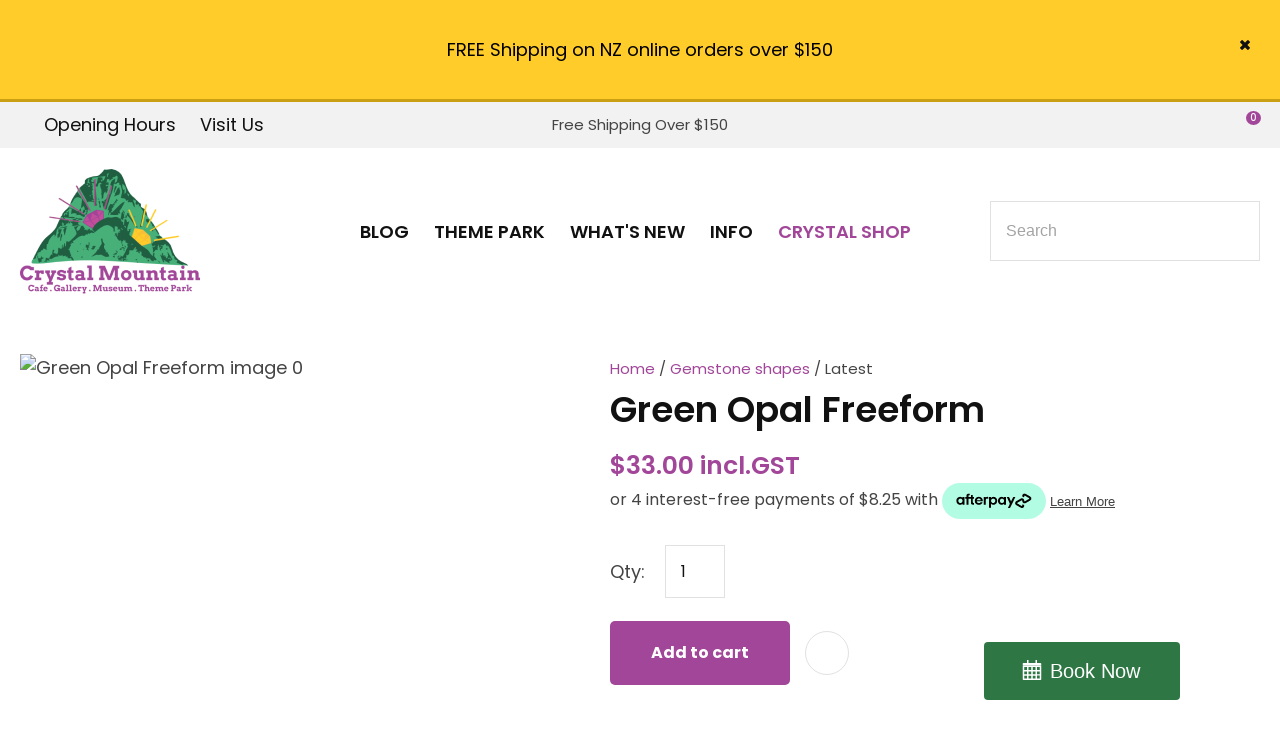

--- FILE ---
content_type: text/html; charset=iso-8859-1
request_url: https://www.crystalmountain.co.nz/process?mv_display=ajax_action_captcha_process_8012&remote_sub=captcha_process_8012
body_size: 45
content:
+:





<input type="hidden" name="antispam_encoded" value="d3f589e8a734d83c24678a10d5ebb473" />
<span class="control-image"><img src="https://www.crystalmountain.co.nz/process/x_mv_display/render_svg_svg927546.html" alt="spam control image" /></span>


--- FILE ---
content_type: text/css
request_url: https://www.crystalmountain.co.nz/stylesheet/x_b/chrome/c/Vc5WYI0u-4domNdhy/template/117/template_style.css
body_size: 30306
content:
.content-block {
box-sizing: border-box;
padding-left: 20px;
padding-right: 20px;
margin-bottom: 80px;
}
.content-block > * {
width: 100%;
max-width: 1280px;
margin: 0 auto;
}
.content-block.no-gutter {
padding: 0;
}
.content-block .block-content,
.content-block .block-heading {
width: 100%;
text-align: center;
margin-top: 0;
margin-bottom: 40px;
}
.content-block ol {
margin-left: 0;
padding-left: 1.5em;
}
.content-block ul {
margin-left: 0;
list-style-type: unset;
padding-left: 2em;
}
.content-block .content ul {
list-style-type: unset;
padding-left: 32px;
}
.content-block.full-width > * {
padding: 0;
max-width: 100%;
margin-left: 0;
margin-right: 0;
}
div mark {
background: none;
color: inherit;
font: inherit;
padding: 0;
margin: 0;
}
figure {
margin: 0;
margin-inline-start: 0;
margin-inline-end: 0;
}
fieldset {
margin: 0;
padding: 0;
}
div label {
font-weight: normal;
font-size: 1em;
}
div input[type=text],
div input[type=checkbox],
div input[type=password],
div input[type=email],
div input[type=search],
div select,
div textarea {
width: 100%;
padding: 11px 15px;
border: 1px solid #ccc;
border-radius: 5px;
box-sizing: border-box;
margin-top: 6px;
margin-bottom: 20px;
resize: vertical;
font-size: 16px;
color: #576166;
vertical-align: middle;
}
div input[type=checkbox] {
padding: initial;
}
input[type=search]::-webkit-search-cancel-button {
display: none;
}
div button,
div input[type=submit]:not(.loading):hover ,
a.button:not(.loading):hover {
background:#B946AE;
color: #fff;
}
div button,
div input[type=submit],
a.button {
transition: background 0.2s;
position: relative;
display: inline-block;
font: 18px 'Poppins', sans-serif;
cursor: pointer;
background: #A14698;
color: #fff;
text-align: center;
text-transform: uppercase;
padding: 16px 30px;
border: none;
box-sizing: border-box;
}
a.button:visited {
color: #fff;
}
div button[disabled],
div a.button.disabled {
opacity: 0.5;
cursor: default;
}
.loading-spinner {
position: relative;
}
button.loading::before,
a.button.loading::before,
input[type=submit].loading::before,
.show-loading::before,
.loading-spinner {
content: '';
border: 3px solid #fff;
border-top: 3px solid #A14698;
border-radius: 50%;
position: absolute;
top: 0;
bottom: 0;
left: 0;
right: 0;
margin: auto;
width: 20px;
height: 20px;
-webkit-animation: spin 1s linear infinite; animation: spin 1s linear infinite;
}
a.button:hover {
color: #fff;
}
.loading-spinner {
border-color: #A14698;
border-top-color: #fff;
}
@-webkit-keyframes spin {
0% { -webkit-transform: rotate(0deg); }
100% { -webkit-transform: rotate(360deg); }
}
@keyframes spin {
0% { transform: rotate(0deg); }
100% { transform: rotate(360deg); }
}
a.button.loading,
button.loading,
input[type=submit].loading {
color: rgba(0, 0, 0, 0) !important;
}
div select,
select {
position: relative;
font: 18px 'Poppins', sans-serif;
cursor:pointer;
-webkit-appearance: none;
-moz-appearance: none;
-o-appearance: none;
appearance: none;
outline: none;
background: url('https://zdn.nz/site/crystalmountain/images//basic_theme/ui_sprites.svg') no-repeat right -78px;
height: auto;
box-sizing: border-box;
padding-right: 45px;
}
div select:focus,
select:focus,
select:active,
button:focus,
button:active {
outline: 0;
-moz-outline-style: none;
}
.drop-select {
position: relative;
display: inline-block;
}
.drop-select button {
position: relative;
border: none;
width: 100%;
color: #000;
text-transform: uppercase;
border: solid 1px #666;
cursor: pointer;
transition: background .3s ease;
text-align: left;
padding: 8px 30px 8px 10px;
background: #fff;
}
.drop-select button::before {
content: '';
position: absolute;
right: 8px;
top: 0;
bottom: 0;
width: 20px;
height: 6px;
margin: auto;
background: url(https://zdn.nz/site/crystalmountain/images/basic_theme/ui_sprites.svg) no-repeat 0 0;
}
.drop-select button:hover {
background-color: #f6f6f6;
transition: background .3s ease;
}
.drop-select ul {
visibility: hidden;
padding: 0;
list-style: none;
box-shadow: 0px 2px 6px 0 rgba(0,0,0,0.2);
background: #fff;
position: absolute;
left: 0;
margin-top: 2px;
top: calc(100% - 2px);
min-width: 100%;
max-height: 300px;
overflow: auto;
z-index: 99999;
}
.drop-select li {
background: #fff;
padding: 8px 15px 8px 15px;
box-sizing: border-box;
cursor: pointer;
transition: background .2s ease;
white-space: nowrap;
margin: 0;
}
.drop-select li:hover {
background: #f6f6f6;
transition: background .2s ease;
}
.overlays .pop-overlay {
display: none;
}
.overlays .pop-overlay-inner {
display: block !important;
width: 0;
display: none;
height: 100vh;
background: #fff;
position: fixed;
top: 0;
z-index: 2000;
overflow: hidden;
}
.overlays .pop-overlay-inner.pop-left {
left: 0;
transition: width 0.3s ease;
}
.overlays .pop-overlay-inner.pop-right {
right: 0;
transition: width 0.3s ease;
}
.overlays .pop-overlay-inner.pop-center {
opacity: 0;
transition: opacity 0.3s ease;
}
body.pop-overlay-left,
body.pop-overlay-right,
body.pop-overlay-center {
overflow: hidden;
}
body.pop-overlay .overlays .pop-overlay,
body.pop-overlay-left .overlays .pop-overlay,
body.pop-overlay-right .overlays .pop-overlay,
body.pop-overlay-center .overlays .pop-overlay {
display: block !important;
position: fixed;
top: 0;
left: 0;
width: 100vw;
min-height: 100vh;
padding: 0;
background: #000;
opacity: 0.7;
z-index: 1999;
}
body.pop-overlay-left .overlays .pop-overlay-inner.pop-left,
body.pop-overlay-right .overlays .pop-overlay-inner.pop-right {
transition: width 0.3s ease;
width: 90vw;
}
body.pop-overlay-center .overlays .pop-overlay-inner.pop-center {
transition: opacity 0.3s ease;
opacity: 1;
width: 50vw;
height: 50vw;
top: 0;
bottom: 0;
left: 0;
right: 0;
margin: auto;
}
.overlays .pop-overlay-inner .close {
position: absolute;
top: 0px;
right: 0px;
display: block;
text-indent: -100vw;
overflow: hidden;
width: 30px;
height: 30px;
padding: 0;
background: none;
z-index: 3000;
}
.overlays .pop-overlay-inner .close::before {
content: '';
display: block;
width: 12px;
height: 12px;
position: absolute;
top: 0;
left: 0;
bottom: 0;
right: 0;
margin: auto;
background: url('https://zdn.nz/site/crystalmountain/images//basic_theme/ui_sprites.svg') no-repeat 0 -560px;
}
div .validation input:focus,
div .validation select:focus,
div .validation textarea:focus,
div .validation datalist:focus {
outline: unset;
}
div .validation input.error,
div .validation select.error,
div .validation textarea.error,
div .validation datalist.error,
div .validation div.error,
div .validation ul.error {
border: solid 1px #ff5023 !important;
margin-bottom: 20px !important;
}
.validation label {
display: block;
position: relative;
}
.validation input.error {
font-weight: initial;
color: initial;
}
div .validation aside.error,
div .validation aside.help {
position: absolute;
margin: 0px;
bottom: 4px;
left: 0px;
display: none;
font-size: 13px;
font-weight: normal;
line-height: 100%;
margin: 5px 1px 0px;
color: #888;
}
div .validation aside.help.error {
color: #ff5023;
}
.component_Membership_EditAccount .form .form_heading .fheading ,
.component_Membership_NewAccount .form .form_heading .fheading {
border-top: none;
padding: 0;
padding-bottom: 22px;
}
.component_Membership_EditAccount .form .flabel,
.component_Membership_NewAccount .form .flabel {
vertical-align: text-top;
width: 13%;
}
.component_Membership_EditAccount .form input[type=text],
.component_Membership_EditAccount .form select,
.component_Membership_EditAccount .form textarea,
.component_Membership_NewAccount .form input[type=password],
.component_Membership_NewAccount .form input[type=text],
.component_Membership_NewAccount .form select,
.component_Membership_NewAccount .form textarea {
margin-top: 2px;
margin-bottom: 10px;
max-width: 38%;
}
table#form_323_table table tbody tr>td:first-child,
table#form_322_table table tbody tr>td:first-child {
width: 20px;
}
table#form_323_table td input[type=checkbox] {
margin: 0;
}
table#form_322_table table tbody tr>td input{
margin: 0px;
}
td.left-td {
vertical-align: top;
padding-top: 17px;
}
td.right-td .help.error {
margin: 1px;
}
td.right-td input {
margin-bottom: 10px;
}
form.change-password > p {
margin: 0;
margin-bottom: 5px;
}
.change-password input[type=password] {
margin-bottom: 10px;
}
.crumbs, .crumbs a {
color: #8e8e93;
font-weight: 500;
}
.crumbs a + a::before {
content: " / ";
display: inline;
}
.crumbs a:last-child {
color: #555555;
}
button.add-favourite {
display: block;
text-indent: 100%;
white-space:nowrap;
overflow: hidden;
padding: 0;
border: none;
}
button.add-favourite::before {
content: '';
position: absolute;
top: 0;
bottom: 0;
left: 0;
right: 0;
margin: auto;
display: block;
}
button.add-favourite {
width: 44px;
height: 44px;
background: #eee;
border-radius: 50%;
z-index: 10;
}
button.add-favourite::before {
width: 19px;
height: 16px;
background: url(https://zdn.nz/site/crystalmountain/images/basic_theme/ui_sprites.svg) no-repeat 0 -440px;
}
button.add-favourite:hover::before,
button.add-favourite.selected::before {
background-position-y: -470px;
}
.catlist h2 {
font-size: 2em;
font-weight: initial;
}
.flush {
padding:0px !important;
}
.tablerow {
display:table;
width:100%;
height:100%;
}
.tablecell {
display:table-cell;
width:100%;
height:100%;
vertical-align:middle;
}
.nowrap {
white-space:nowrap;
}
.radio-inline {
color: #979797;
font-size: 16px;
line-height: 29px;
padding-left: 23px;
}
.radio-inline.lt {
margin-bottom: 20px;
}
.radio-inline+.radio-inline,
.radio-inline+.radio-inline {
margin-top: 0;
margin-left: 0px;
}
.radio-inline input[type="radio"] {
margin-left: -22px;
margin-top: 7px;
outline: none;
}
.radiofield {
-webkit-appearance: none;
background: none;
border: 1px solid #8E8E93;
width: 13px;
height: 13px;
position: relative;
outline: none;
border-radius: 50%;
}
.radiofield:before {
content: '';
background: none;
position: absolute;
top: 3px;
left: 3px;
width: 5px;
height: 5px;
outline: none;
border-radius: 50%;
}
.radiofield:checked:before {
background: #5C5C5C;
border-radius: 50%;
}
.input-group-btn>.btn {
padding: 0px;
width: 17px;
line-height: 39px;
border: 1px solid #C8C8CD;
border-radius: 3px !important;
display: inline-block;
vertical-align: middle;
}
.form-control.input-number {
padding: 0px;
width: 35px;
line-height: 41px;
height: 41px;
padding: 0px;
text-align: center;
border: 1px solid #C8C8CD;
border-radius: 3px !important;
display: inline-block;
vertical-align: middle;
margin: 0px 5px;
}
.btn-default:hover,
.btn-default:focus {
background: none;
}
.radio-inline {
color: #979797;
font-size: 16px;
line-height: 29px;
padding-left: 23px;
}
.btn-default:hover,
.btn-default:focus {
background: none;
}
body {
overflow-x: hidden;
}
@media screen and (max-width: 740px) {
body {
overflow-x: auto;
}
::-webkit-scrollbar {
width: 0px;
background: transparent; }
.form .flabel {
width: 100%;
}
}
@media screen and (max-width: 740px) {
body {
overflow-x: auto;
}
::-webkit-scrollbar {
width: 0px;
background: transparent; }
.component_Membership_EditAccount .form .flabel,
.component_Membership_NewAccount .form .flabel {
width: 100%;
}
.form .flabel {
width: 100%;
}
.component_Membership_EditAccount .form input[type=text],
.component_Membership_EditAccount .form select,
.component_Membership_EditAccount .form textarea,
.component_Membership_NewAccount .form input[type=password],
.component_Membership_NewAccount .form input[type=text],
.component_Membership_NewAccount .form select,
.component_Membership_NewAccount .form textarea {
max-width: 100%;
}
}
@media all {
option { padding-left:0.4em; } select { padding:1px; }
* html body * { overflow:visible; }
body {
font-size:100%;
background:#fff;
color:#000;
text-align:left; }
div:target { outline:0 none; }
article,aside,details,figcaption,figure,
footer,header,hgroup,nav,section {
display:block;
}
audio,
canvas,
video {
display: inline-block;
}
audio:not([controls]) {
display: none;
}
[hidden] {
display: none;
}
input[type="search"] {
-webkit-appearance: textfield;
}
input[type="search"]::-webkit-search-decoration {
-webkit-appearance: none;
}
fieldset, img { border:0 solid; }
ul, ol, dl { margin:0 0 1em 1em; } li {
line-height:1.5em;
margin-left:0.8em; }
dt { font-weight:bold; }
dd { margin:0 0 1em 0.8em; } blockquote { margin:0 0 1em 0.8em; } q { quotes: none; }
blockquote:before, blockquote:after,
q:before, q:after { content: ''; content:none }
.ym-clearfix:before {
content:"";
display:table;
}
.ym-clearfix:after {
clear:both;
content:".";
display:block;
font-size:0;
height:0;
visibility:hidden;
}
.ym-contain-dt { display:table; width: 100%; overflow: visible; }
.ym-contain-oh { overflow:hidden; width:100%; display:block; }
.ym-contain-fl { float:left; width:100%; }
.ym-skip,
.ym-hideme,
.ym-print {
position:absolute;
top:-32768px;
left:-32768px; }
.ym-skip:focus,
.ym-skip:active {
position:static;
top:0;
left:0;
}
.ym-skiplinks {
position:absolute;
top:0px;
left:-32768px;
z-index:1000;
width:100%;
margin:0;
padding:0;
list-style-type:none;
}
.ym-skiplinks .ym-skip:focus,
.ym-skiplinks .ym-skip:active {
left:32768px;
outline:0 none;
position:absolute;
width:100%;
}
}
@media screen, projection {
.ym-column { display:table; width:100%; }
.ym-col1 { float:left; width:20%; }
.ym-col2 { float:right; width:20%; }
.ym-col3 { width:auto; margin:0 20%; }
.ym-cbox { padding: 0 10px }
.ym-cbox-left { padding: 0 10px 0 0 }
.ym-cbox-right { padding: 0 0 0 10px }
.ym-ie-clearing { display:none; }
.ym-grid {
display:table;
width:100%;
table-layout:fixed;
list-style-type: none;
padding-left:0;
padding-right:0;
margin-left:0;
margin-right:0;
}
.ym-gl { float:left; margin: 0; }
.ym-gr { float:right; margin: 0 0 0 -5px; }
.ym-g20 { width:20%; }
.ym-g40 { width:40%; }
.ym-g60 { width:60%; }
.ym-g80 { width:80%; }
.ym-g25 { width:25%; }
.ym-g33 { width:33.333%; }
.ym-g50 { width:50%; }
.ym-g66 { width:66.666%; }
.ym-g75 { width:75%; }
.ym-g38 { width:38.2%; }
.ym-g62 { width:61.8%; }
.ym-gbox { padding: 0 10px }
.ym-gbox-left { padding: 0 10px 0 0 }
.ym-gbox-right { padding: 0 0 0 10px }
.ym-equalize > [class*="ym-g"] {
display:table-cell;
float:none;
margin:0;
vertical-align:top;
}
}
@media all {
.ym-form,
.ym-form fieldset { overflow:hidden; }
.ym-form div { position:relative; }
.ym-form label,
.ym-form .ym-message {
position:relative;
display:block; }
.ym-form .ym-fbox-check label {
display:inline;
}
.ym-form input,
.ym-form textarea { cursor:text; }
.ym-form input[type="checkbox"],
.ym-form input[type="radio"],
.ym-form select,
.ym-form label { cursor:pointer; }
.ym-form textarea { overflow: auto; }
.ym-form input[type=hidden] { display:none !important; }
.ym-form .ym-fbox-text:before,
.ym-form .ym-fbox-select:before,
.ym-form .ym-fbox-check:before,
.ym-form .ym-fbox-button:before {
content:"";
display:table;
}
.ym-form .ym-fbox-text:after,
.ym-form .ym-fbox-select:after,
.ym-form .ym-fbox-check:after,
.ym-form .ym-fbox-button:after {
clear:both;
content:".";
display:block;
font-size:0;
height:0;
visibility:hidden;
}
.ym-form select,
.ym-form input,
.ym-form textarea {
display:block;
position:relative;
width:58.5%;
}
.ym-form .ym-fbox-check input {
display: inline;
width: auto;
}
.ym-form .ym-fbox-button input {
display: inline;
overflow:visible; width:auto;
}
.ym-form .ym-fbox-check input:focus,
.ym-form .ym-fbox-check input:hover,
.ym-form .ym-fbox-check input:active {
border:0 none;
}
.ym-full .ym-fbox-select select,
.ym-full .ym-fbox-text input,
.ym-full .ym-fbox-text textarea {
width:94.2%;
margin-right: -3px;
}
.ym-columnar .ym-fbox-text label,
.ym-columnar .ym-fbox-select label {
display:inline;
float:left;
width:30%; }
.ym-columnar .ym-fbox-check {
position:relative;
}
.ym-label { display:block; }
.ym-columnar .ym-fbox-check .ym-label {
position:absolute;
top:0;
}
.ym-columnar .ym-fbox-check input,
.ym-columnar .ym-error .ym-message {
margin-left:30%;
}
.ym-columnar fieldset .ym-fbox-button,
fieldset.ym-columnar .ym-fbox-button {
padding-left:30%;
}
.ym-columnar .ym-fbox-select select,
.ym-columnar .ym-fbox-text input,
.ym-columnar .ym-fbox-text textarea {
float:left;
width:67.2%;
margin-right: -3px;
}
.ym-fbox-select select { width:60%; }
.ym-full .ym-fbox-select select { width:94.8%; }
.ym-columnar .ym-fbox-select select { width:68.8%; }
}
@media print {
.ym-grid > .ym-gl,
.ym-grid > .ym-gr {
overflow:visible;
display:table;
}
.ym-print {
position:static;
left:0;
}
.ym-noprint {
display:none !important;
}
}

p {
margin: 1em 0;
}
[x-cloak] { display: none !important; }
.col_left {
vertical-align:top;
width:220px;
padding:0;
}
.col_right {
vertical-align:top;
width:220px;
padding:0;
}
.document {
width: 1280px;
text-align: left;
clear:both;
}
.ym-wrapper {
width: 1280px;
margin: auto;
}
.ym-gbox { padding: 10px; }
.ym-gz-l {
width: 100px;
}
@media screen and ( max-width: 740px ) {
* {
box-sizing: border-box;
-webkit-box-sizing: border-box;
}
.table_layout > tr > td, .table_layout > tbody > tr > td {
display: block;
width: 100% !important;
}
[class*="ym-g"] {
display: block !important;
float: none;
padding: 0;
margin: 0;
width: 100% !important;
}
.document.ym-wrapper {
display: box !important;
display: -moz-box !important;
display: -webkit-box !important;
box-orient: vertical;
-moz-box-orient: vertical;
-webkit-box-orient: vertical;
text-align: left;
}
.content {
moz-box-ordinal-group: 1 !important; -webkit-box-ordinal-group:1 !important; box-ordinal-group:1 !important;
}
.col_right {
moz-box-ordinal-group: 2 !important; -webkit-box-ordinal-group:2 !important; box-ordinal-group:2 !important;
}
.col_left {
moz-box-ordinal-group:3 !important; -webkit-box-ordinal-group:3 !important; box-ordinal-group:3 !important;
}
.linearize-level-2,
.linearize-level-2 > [class*="ym-g"] {
display: block;
float: none;
padding: 0;
margin: 0;
width: 100% !important;
}
.linearize-level-2 > [class*="ym-g"] > [class*="ym-gbox"] {
overflow: hidden; padding: 0;
margin: 0;
}
}
@media screen and ( max-width: 1024px ) {
textarea, img, table, td, embed, object {
max-width: 99%;
height: auto !important;
}
.ym-wrapper, .header, .menu_bar, .prefooter, .footer {
width: 100% !important;
}
.wrapper, .innerwrap {
padding:0px !important;
width: 100% !important;
background: none !important;
color: #666 !important;
}
.linearize-level-1,
.linearize-level-1 > [class*="ym-g"] {
display: block;
float: none;
padding: 0;
margin: 0;
width: 100% !important;
}
.linearize-level-1 > [class*="ym-g"] > [class*="ym-gbox"] {
overflow: hidden; padding: 0;
margin: 0;
}
}
@media screen and ( max-width: 740px ) {
.linearize-level-2,
.linearize-level-2 > [class*="ym-g"] {
display: block;
float: none;
padding: 0;
margin: 0;
width: 100% !important;
}
.linearize-level-2 > [class*="ym-g"] > [class*="ym-gbox"] {
overflow: hidden; padding: 0;
margin: 0;
}
}
html {

}
body {
color: #444;
background: #fff;
margin: 0;
padding:0;
text-align:center; font-family: 'Poppins', sans-serif;
font-size:18px;
line-height: 160%;
}
form {
margin: 0;
padding: 0;
}
p,td,div,h1,h2,h3,h4,h5,h6 {
font-family: 'Poppins', sans-serif;
color: #444;
line-height: 160%;
}
p,td {
line-height: 160%;
}
p {
font: 1em 'Poppins', sans-serif;
color: #444;
line-height: 160%;
}
th {
font-size:11px;
line-height: 160%;
}
h1 {
font: 600 48px/120% 'Poppins', sans-serif;
color: #111111;
margin: 5px 0;
line-height: 160%;
}
h2 {
font: 600 36px/120% 'Poppins', sans-serif;
color: #111111;
margin: 5px 0;
margin: 5px 0;
line-height: 160%;
}
h3 {
font: 600 30px/120% 'Poppins', sans-serif;
color: #111111;
margin: 4px 0;
margin: 5px 0;
line-height: 160%;
}
h4 {
font: 600 25px/120% 'Poppins', sans-serif;
color: #111111;
margin: 5px 0;
line-height: 160%;
}
h5 {
font: 600 21px/120% 'Poppins', sans-serif;
color: #111111;
margin: 3px 0;
margin: 5px 0;
line-height: 160%;
}
h6 {
font: 600 18px/120% 'Poppins', sans-serif;
color: #111111;
margin: 3px 0;
margin: 5px 0;
line-height: 160%;
}
a {
color:#A14698;
text-decoration: none;
}
a:hover h1, a:hover h2, a:hover h3, a:hover h4, a:hover h5, a:hover h6 {
text-decoration: none;
}
a:visited {
color: #b95fb0;
}
a:active {
color: #B946AE;
text-decoration: none;
}
a:hover {
color: #B946AE;
text-decoration: none;
}
ul { list-style: square; padding-left: 20px; }
ul ul { padding-left:35px; }
a > img { border-style:none;}
a > img[border] { border-style:solid;}
hr, .hr {
clear:both;
display:block;
height:1px;
border:none;
border-top:solid 1px #ccc;
margin:0.5em 0;
}
ul {
margin-left: 0;
}
input.zbtn, body input.zbtn {
border: none;
cursor:pointer;
text-indent:-1000px;
}
input.btn, body div.wrapper a.btn, body div.wrapper a.btn:active, body div.wrapper a.btn:visited {

border: 0px solid #FF589E; border-radius: 5px;
background: #A14698 ;
font: 700 16px/130% 'Poppins', sans-serif;
color: #fff;
padding: 21.7px 30px;
text-transform: none;
text-decoration: none;
}
body div.wrapper a.btn {
padding-top: 2px;
padding-bottom: 2px;
}
input.btn:hover, body div.wrapper a.btn:hover {
border: 0px solid #79C5D5; border-radius: 0;
background-color: #B946AE;
text-decoration: none;
}
.component_ContentDisplay_Content ul li, .component_ProductDisplay_Product .full-description ul li, .component_ProductDisplay_ProductView ul li, .component_ProductDisplay_CatDesc ul li, .component_Misc_WebsiteTest ul li, .component_Membership_Login ul li, .plain_content ul li {
list-style-type: disc;
padding-left: 10px;
}
.headerwrap {
width: 100%;
margin: 0 auto;
text-align:center;
}
.menuwrap {
width: 100%;
text-align:center;
}
.docwrap {
width: 100%;
text-align:center;
}
.prefooterwrap {
width: 100%;
text-align:center;
}
.footerwrap {
width: 100%;
text-align:center;
}
.postmenuwrap {
width: 100%;
text-align:center;
}
.header {
width: 1280px;
text-align: left;
margin: 0 auto;
}
.postmenu {
width: 1280px;
text-align: left;
margin: 0 auto;
}
.menu_bar {
width: 1280px;
margin-left: auto;
margin-right: auto;
text-align: left;
}
table.document {
width: 1280px;
text-align: left;
margin: 0 auto;
clear:both;
}
div.prefooter {
clear:both;
width: 1280px;
text-align: left;
margin-left: auto;
margin-right: auto;
}
div.prefooter b, div.prefooter p, div.prefooter td, div.prefooter div {
color:#444;
}
div.footer {
clear:both;
width: 1280px;
text-align: left;
margin-left: auto;
margin-right: auto;
}
div.wrapper {
width: 100%;;
text-align:left;
margin:0px auto;
}
.content_menubar {
display:block;
float:left;
clear:both;
width:100%;
}
.clear_both {
clear:both;
height:1px;
padding:0;
margin:0;
font-size:1px;
}
#extend_to_bottom {
clear:both;
height:1px;
padding:0;
margin:0;
font-size:1px;
}
div.content_left {
margin-right:0px;
}
div.content_right{
margin-left: 0px;
}
td.col_left {
vertical-align:top;
width:220px;
padding:0; }
td.content {
vertical-align:top;
}
.content_leftonly {
vertical-align:top;
}
.content_noleft {
vertical-align:top;
padding:0;
margin:0;
}
td.col_right {
vertical-align:top;
width:220px;
padding:0; }
select, input {
font-size: 1em;
}
textarea {
font:11px Verdana, Arial, Sans-serif;
}
.error {
color: red;
font-weight: bold;
}
#pagetitle {
font-family:Verdana, Arial, Sans-serif;
font-size:1.5em;
font-weight:bold;
margin:0.67em 0 0.67em 0;
}
div.menu_bar .left {
float:left;
}
.break {
clear:both;
height:1px;
padding:0;
margin:0;
font-size:1px;
}
#main div.special{border-bottom:solid #8B4 1px;padding:10px 10px 20px;}
#main a.stitle{font-size:11px;font-weight:bold;color:#6A3;}
#special_img{width:130px;padding:5px;text-align:center;background:#FFF;}
#prod_img{float:left;}
#contentfoot{background:#FFF;}
input.txt,textarea.txt{border:solid #333 1px;padding:2px;}
.alr{text-align:right;}
h2 img, h2 span{vertical-align:middle;}
#submenu {
font-family:Verdana, Arial, Sans-serif;
background-color:#ffffff;
border:1px solid #cbbd8d;
padding:10px 10px 15px 10px;
margin-bottom:10px;
}
@media print {
div.header, table.menu_bar, td.col_left, div.content_left, td.col_right, div.footer {
display:none;
}
div.content_main {
width: 90% ;
}
.no-print {
display:none;
}
}
.messagebox {
background:#dff6ae;
padding:20px;
margin:5px 0px;
display:block;
white-space: normal;
text-align:left;
position:relative;
border-radius: 4px;
}
.warningbox, .notice_warning {
background:#FEF9CF;
padding:20px;
margin:5px 0;
display:block;
white-space: normal;
text-align:left;
position:relative;
border-radius: 4px;
}
.errorbox {
min-height:50px;
padding:20px 20px 20px 70px;
background:#FFD7D7 url('/interchange-5/en_US/ico_error.gif') no-repeat scroll 20px 50%;
margin:5px 0px;
display:block;
white-space: normal;
text-align:left;
position:relative;
border-radius: 4px;
}
.errorbox h1 {
color: #DB0000;
}
.site-highlight {
background: #AE499A;
color: #FFFFFF;
font-weight: bold;
}
.site-subdued {
background: #F0F0F0;
}
.component_Template_Site { margin: 0; margin: 0; padding: 0; } .plain_content {
height: 100%;
}
.component_ContentDisplay_Content { margin: 0; margin: 0; padding: 0; } #c687.component_ContentDisplay_Content { padding: 0px; } #c687.component_ContentDisplay_Content {
margin: 0 10px;
} #c764 #c765{padding:10px 30px 0 125px}#popup_content{display: block;text-align: center;color: #000;padding: 2.5px 40px;}#popup_content #action-btn {border-radius: 5px;padding-top: 5px;padding-bottom: 5px;background-color: #A14698;color: #fff;font-weight: bold;font-size: 16px; text-transform: lowercase;}@media only screen and (max-width:500px) {#popup_content #action-btn {display: block;width: 220px;margin: auto;margin-top: 10px;}}#popup_content #action-btn::first-letter {text-transform: uppercase;}#popup_content img{vertical-align: middle;} #bar_popup,.component_Misc_PopupBar #popup_content{display: none;}#bar_popup{background: #FFCC29;border-bottom: 3px solid #ca9f13;padding: 5px 15px;position: relative;z-index: 2000;min-height: 24px;}#close_bar{position: absolute;top: 45%;right: 30px;transform: translate(0,-50%);}#close_bar:hover {cursor: pointer;}
.component_Custom_PopupBar { margin: 0; margin: 0; padding: 0; } .one-col-imagetext {text-align: left;}.one-col-imagetext.align-center {text-align: center;}.one-col-imagetext.align-center ul,.one-col-imagetext.align-center ol {list-style-position: inside;}.one-col-imagetext .content {margin-top: 0;margin-bottom: 30px;}.one-col-imagetext .link_btn {margin: 0 0 30px 0;}a.primary.button {background: #A14698 !important;color: #ffffff !important;margin-right: 15px;}
.component_ContentBlock_OneColImageText { margin: 0; margin: 0; padding: 0; } .content_tabs li.tab a{
font-family:'Poppins', sans-serif;
font-size: 18px;
font-weight: bold;
}
.content_tabs {
width:100%;
float:Left;
background: url("https://zdn.nz/site/crystalmountain/images/gui/TopLevelMenu.gif") bottom left repeat-x;
font:inherit;
font-size:1em;
line-height: 2.8em;
padding: inherit
}
.content_tabs li {
line-height: 2.8em;;
}
.content_tabs td {
line-height: 2.8em;
}
.content_tabs ul {
margin:0;
padding:0;
list-style:none;
}
.content_tabs li.tab {
float:left;
background: transparent url("https://zdn.nz/site/crystalmountain/images/gui/TopLevelMenu.gif") 100% 0px no-repeat;
padding-right:10px;
}
.content_tabs ul a {
text-decoration:none;
display:block;
padding-left:18px;
padding-right:10px;
padding-top:0;
padding-bottom:0;
background: transparent url("https://zdn.nz/site/crystalmountain/images/gui/TopLevelMenu.gif") 0% 0px no-repeat;
}
.content_tabs ul li.tabHover, .content_tabs ul li:hover {
background-position:100% -150px;
}
.content_tabs ul li.sel {
background-position:100% -300px;
}
.content_tabs ul li.tabHover a, .content_tabs ul li:hover a {
background-position: 0% -150px;
}
.content_tabs ul li.sel a {
background-position: 0% -300px;
}
.content_tabs li.sel a, .content_tabs li.sel a:hover, .content_tabs li.sel a:active, .content_tabs li.sel a:visited {
color:#A14698;
}
.content_menubar a:active {color:#A14698;}
.content_tabs li a, .content_tabs li a:active, .content_tabs li a:visited {
color:#111111;
}
.content_tabs li a:hover {
color:#A14698;
}
.content_tabs .sep {
color: #111111;
float:left;
margin:0;
padding:0;
font-size:1.2em;
}
.content_tabs li.sel a{
font-weight:bold;
}
.content_tabs .ct_dropdown {
position:absolute;
}
.ct_hide {
left:-9999px; top: -9999px;
}
.ct_show {
left:0;
}
.content_tabs {
position:relative;
}
.ct_dropdown {
background: #fff;
border-top: 1px 1px 6px rgba(102, 102, 102, 0.32);
border-right: 1px 1px 6px rgba(102, 102, 102, 0.3);
border-bottom: 1px 1px 6px rgba(102, 102, 102, 0.32);
border-left: none;
padding: 5px; box-shadow:1px 1px 6px rgba(102, 102, 102, 0.3); z-index:1001;
width: 650px;
}	.ct_dropdown_subcat {
-moz-box-sizing: border-box;
-webkit-box-sizing: border-box;
box-sizing: border-box;
width: 320px;
padding: 0px 5px;
// -webkit-hyphens: auto;
// -moz-hyphens: auto;
// hyphens: auto;
white-space:pre-wrap;
}
.ct_dropdown_col {
float:left;
}
.content_tabs .ct_dropdown_open > a {
position: relative;
z-index: 20001; }
.content_tabs li.tab {
padding-right:0px;
border: 1px solid transparent;
}
.content_tabs ul li.tab > a {
padding-right:10px;
}
.ct_dropdown h3{	font: 400 16px 'Poppins', sans-serif;
color:#444444;
padding: 5px; margin: none;
}
.content_tabs .ct_dropdown ul, .content_tabs .ct_dropdown a, .content_tabs .ct_dropdown a,.content_tabs .ct_dropdown a:hover, .content_tabs .ct_dropdown li {
padding:0;
margin:0;
background: none;
}
.content_tabs .ct_dropdown li {
font: 400 16px 'Poppins', sans-serif;
color:#444444;
background:none;
padding: 5px; }
.ct_dropdown .clear {
clear:both;
}
.ct_dropdown .more {
text-align: right;
}
.ct_dropdown .product a {
font-size:0.8em;
}

.component_Navigation_ContentTabs { margin: 0; margin: 0; padding: 0; } #c120.component_Navigation_ContentTabs { margin: 0; padding: 0; } .content_tabs li.tab .ct_dropdown_subcat h3 a {
font-weight: 700;
}
div .content_tabs .ct_dropdown li {
padding: 5px 18px 0px 5px !important;
}
div .ct_dropdown_subcat {
padding: 0;
}
.content_tabs .ct_dropdown ul.ct_dropdown_children:not(:empty) {
margin-bottom: 10px;
} #mini-cart {
position: relative;
cursor: pointer;
}
#mini-cart .shopping-cart {
position: relative;
display: inline-block;
width: 25px;
height: 22px;
overflow: hidden;
padding: 0;
border: none;
}
#mini-cart .shopping-cart::before {
content: '';
position: absolute;
top: 0;
left: 0;
right: 0;
margin: auto;
display: block;
width: 25px;
height: 22px;
background: url(https://zdn.nz/site/crystalmountain/images/basic_theme/ui_sprites.svg) no-repeat 0 -300px;
}
#mini-cart .c-count {
display: inline-block;
color: #F8F8F8;
font-size: 10px;
font-weight: 500;
text-align: center;
border-radius: 50%;
width: 15px;
background: #A14698;
line-height: 14px;
position: absolute;
top: 0px;
left: 18px;
z-index: 10;
}
body.pop-overlay-right.pop-overlay-cart .overlays .pop-overlay-inner.pop-right {
left: unset;
right: 0;
width: 420px;
max-width: 90vw;
}
body.pop-overlay-cart .pop-overlay-inner.pop-right .close {
display: none;
}
.popup-cart {
display: block;
position: fixed;
top: 0;
right: 0;
width: 0;
overflow: hidden;
transition: width 0.3s ease;
white-space: normal;
}
body.pop-overlay-cart .popup-cart {
width: 420px;
max-width: 90vw;
z-index: 2001;
box-sizing: border-box;
padding: 20px;
text-align: left;
transition: width 0.3s ease;
height: 100%;
display: grid;
grid-template-rows: auto 1fr auto;
}
.popup-cart button.close {
opacity: 0;
color: #555;
font-size: 18px;
font-weight: 500;
top: 20px;
right: 20px;
width: auto;
text-transform: capitalize;
padding: 0 20px 0 0;
background: none;
text-shadow: none;
float: none;
position: absolute;
transition: opacity 1s ease;
}
body.pop-overlay-cart .popup-cart button.close {
opacity: 1;
transition: opacity 1s ease;
}
.popup-cart button.close::before {
content: '';
display: block;
width: 12px;
height: 12px;
position: absolute;
top: 0;
bottom: 0;
right: 0;
margin: auto 0;
background: url('https://zdn.nz/site/crystalmountain/images//basic_theme/ui_sprites.svg') no-repeat 0 -560px;
}
.popup-cart h3,
.popup-cart h4,
.popup-cart h5 {
font-weight: 500;
font-family: 'Poppins', sans-serif;
text-transform: uppercase;
}
.popup-cart header h3 {
font-size: 20px;
margin-bottom: 20px;
}
.popup-cart h5 {
font-size: 18px;
}
.popup-cart #popup-cart-content {
display: grid;
grid-template-rows: 1fr auto;
}
.popup-cart #popup-cart-content .loading-spinner {
display: none;
}
.popup-cart #popup-cart-content.loading .loading-spinner {
display: block;
width: 70px;
height: 70px;
top: 100px;
bottom: unset;
border-color: #999;
border-top-color: #fff;
}
.popup-cart .cart-items {
position: relative;
}
.popup-cart .cart-items > div {
position: absolute;
width: 100%;
height: 100%;
top: 0;
left: 0;
overflow: auto;
}
.popup-cart .cart-row {
position: relative;
border-bottom: solid 1px #ccc;
padding: 0 0 20px 120px;
margin-bottom: 20px;
min-height: 120px;
color: #999;
}
.popup-cart p,
.popup-cart label {
display: block;
margin: 10px 0;
line-height: 1.4em;
color: #999;
}
.popup-cart .cart-row:last-of-type {
border-bottom: none;
margin-bottom: 0;
}
.popup-cart .cart-row p:last-of-type {
margin-bottom: 0;
}
.popup-cart .cart-row mark {
color: #A14698;
font-weight: 500;
}
.popup-cart .cart-row mark.frequency-price {
color: #4F4F4F;
}
.popup-cart .cart-row .sku {
display: none;
}
.popup-cart .thumb {
position: absolute;
left: 0;
top: 0;
right: 0;
bottom: 0;
text-align: center;
width: 100px;
height: 100px;
display: grid;
overflow: hidden;
}
.popup-cart .thumb img {
width: 100px;
height: 100px;
max-width: 100% !important;
max-height: 100% !important;
object-fit: cover;
margin: auto;
}
.popup-cart .product-title,
.popup-cart .product-title a {
font: 18px 'Poppins', sans-serif;
color: #000;
text-decoration: none;
white-space: normal;
}
.popup-cart .product-title {
padding-right: 20px;
}
.popup-cart button.delete-item {
position: absolute;
top: 4px;
right: 0;
overflow: hidden;
text-indent: -100vw;
padding: 0;
margin: 0;
width: 12px;
height: 12px;
background: url('https://zdn.nz/site/crystalmountain/images//basic_theme/ui_sprites.svg') no-repeat 0 -560px;
transform: scale(0.85);
}
.popup-cart .popup-subtotals > div,
.popup-cart .popup-total {
position: relative;
border-top: solid 1px #ccc;
margin-top: 20px;
padding-top: 20px;
}
.popup-cart .popup-total {
padding-bottom: 20px;
}
.popup-cart .popup-total .including {
display: none;
}
.popup-cart .popup-subtotals > div h5,
.popup-cart .popup-total h5 {
line-height: 1em;
margin: 0;
}
.popup-cart .monthly-total,
.popup-cart .popup-subtotals > div h5 + p,
.popup-cart .popup-total h5 + p {
position: absolute;
top: 20px;
right: 0;
margin: 0;
color: #A14698;
font-weight: 500;
}
.popup-cart .monthly-total-label {
margin-top: 8px;
font-size: 14px;
color: #999999;
}
.popup-cart .monthly-total {
top: 46px;
color: #999999;
font-size: 14px;
}
.popup-cart .cart-row mark.tag {
color: #fff;
}
.popup-cart .subscription.cart-row {
min-height: 135px;
}
.popup-cart .tag {
position: absolute;
left: 0;
top: 104px;
background: #4f4f4f;
text-transform: uppercase;
font-size: 14px;
font-weight: bold;
width: 50px;
border-radius: 50px;
-webkit-border-radius: 50px;
-moz-border-radius: 50px;
text-align: center;
padding: 0;
font-weight: 700;
font-size: 10px;
}
.popup-cart .tag.long {
width: auto;
max-width: calc(100% - 64px);
padding: 0 10px;
border-radius: 20px;
-webkit-border-radius: 20px;
-moz-border-radius: 20px;
}
.popup-cart .country,
.popup-cart .region {
display: grid;
grid-template-columns: auto 1fr;
grid-gap: 30px;
align-items: center;
margin: 15px 0;
text-align: right;
}
.popup-cart .country label,
.popup-cart .region label {
margin: 0;
}
.popup-cart .country select,
.popup-cart .region select {
display: block;
width: 100%;
margin: 0;
justify-self: end;
}
.popup-cart .country-region.has-region {
display: flex;
gap: 10px;
margin-top: 10px;
margin-bottom: 10px;
}
.popup-cart .country-region.has-region .country {
display: block;
grid-template-columns: unset;
grid-gap: unset;
align-items: unset;
margin: 0;
text-align: left;
}
.popup-cart .country-region.has-region .postcode input {
font-size: initial;
max-width: 100px;
}
.popup-cart .country-region.has-region .postcode input.error {
border: solid 1px #ff5023;
}
.popup-cart .country-region.has-region .country select,
.popup-cart .country-region.has-region .postcode input {
margin-top: 6px;
height: 50px;
line-height: unset;
}
.popup-cart .post-code-message.empty .empty-post-code,
.popup-cart .post-code-message.valid .valid-post-code,
.popup-cart .post-code-message.invalid .invalid-post-code {
display: block;
}
.popup-cart .post-code-message.empty .valid-post-code,
.popup-cart .post-code-message.empty .invalid-post-code,
.popup-cart .post-code-message.valid .empty-post-code,
.popup-cart .post-code-message.valid .invalid-post-code,
.popup-cart .post-code-message.invalid .empty-post-code,
.popup-cart .post-code-message.invalid .valid-post-code {
display: none;
}
.popup-cart .post-code-message {
margin-bottom: 4px;
}
.popup-cart .post-code-message > span {
color: #979797;
font-size: 14px;
line-height: 120%;
}
.popup-cart .post-code-message .invalid-post-code {
color: red;
}
.popup-cart .shipping-select.invalid .radio-inline {
color: #CCCCCC;
}
.popup-cart .shipping-select.invalid .radio-inline input {
border: 1px solid #CCCCCC;
}
.popup-cart .country-region.has-region label {
margin: 0;
}
.popup-cart .shipping-select {
padding-left: 6px;
}
.popup-cart .shipping-select label {
margin: 0;
line-height: 29px;
}
.popup-cart .shipping-message {
color: red;
border-top: 1px solid lightgray;
margin-top: 12px;
margin-bottom: 12px;
padding-top: 5px;
}
.popup-cart .total .grand-total {
top: 16px;
font-size: 20px;
}
.popup-cart footer {
text-align: center;
}
.popup-cart a.checkout {
display: block;
width: 100%;
font-weight: 500;
}
.popup-cart footer a.cart {
display: block;
margin: 10px 0;
text-transform: uppercase;
}
.popup-cart .footer-copy {
margin: 0;
padding: 30px 0;
background: #ddd;
color: #555;
}
.popup-cart .cart-empty {
text-align: center;
}
.popup-cart .cart-empty img {
width: 150px;
max-width: 80%;
margin: 50px 0 30px;
}
#popup-cart-content .delivery h5 {
word-break: break-word;
width: 300px;
line-height: 1.5;
}
#popup-cart-content .delivery h5 > span {
text-transform: capitalize;
}
#popup-cart-content .delivery .delivery-cost {
display: grid;
grid-template-columns: 1fr auto;
align-items: center;
}
#popup-cart-content .delivery .delivery-cost p {
position: unset;
}
#popup-cart-content figure.no-popup-image:before {
margin: auto;
display: block;
width: 50px;
height: 50px;
background: url(https://zdn.nz/site/crystalmountain/images/basic_theme/ui_sprites.svg) no-repeat 0 -840px;
transform: scale(2);
transition: .3s ease;
content: '';
position: relative;
top: 52px;
right: -21px;
}
#popup-cart-content figure.no-popup-image {
background: #f4f4f4;
}
#popup-cart-content .item-extra {
display: block;
}
#popup-cart-content .item-extra > label {
margin-top: 0;
margin-bottom: 0;
text-transform: capitalize;
}
#popup-cart-content .item-extra > * {
display: inline;
}
@media only screen and (max-width: 480px) {
body.pop-overlay-right.pop-overlay-cart .overlays .pop-overlay-inner.pop-right,
body.pop-overlay-cart .popup-cart {
max-width: 96vw;
}
.popup-cart .thumb {
width: 70px;
height: 70px;
}
.popup-cart .cart-row {
padding-left: 90px;
}
.popup-cart .tag {
top: 77px;
font-size: 8px;
font-weight: 400;
}
.popup-cart .subscription.cart-row {
min-height: 120px;
}
}
@media only screen and (max-width: 350px) {
body.pop-overlay-cart .pop-overlay-inner.pop-right,
body.pop-overlay-cart .popup-cart {
width: 100vw;
max-width: 100vw;
}
.popup-cart .thumb {
width: 70px;
height: 70px;
}
.popup-cart .cart-row {
padding-left: 90px;
}
}
@media only screen and (max-height: 800px) {
body.pop-overlay-cart .popup-cart {
overflow: auto;
margin-top: 0;
padding-top: 0;
height: 100%;
box-sizing: border-box;
}
.popup-cart button.close {
right: -15px;
top: 10px;
}
.popup-cart footer {
padding-bottom: 135px;
}
.checkOut-btn {
width: 0;
background: #fff;
padding: 0px 0px 24px 0;
position: fixed;
bottom: 0;
-webkit-transition: width 0.3s ease;
transition: width 0.3s ease;
}
.pop-overlay-cart .popup-cart > header {
position: -webkit-sticky;
position: sticky;
right: 0;
top: 0;
width: 100%;
max-width: 90vw;
padding: 10px 0;
box-sizing: border-box;
z-index: 1;
background: #fff;
}
.popup-cart > header h3 {
margin: 0px;
}
.popup-cart .popup-total {
position: fixed;
opacity: 0;
bottom: 75px;
right: 0;
width: 420px;
max-width: 90vw;
margin: 0;
padding: 20px;
box-sizing: border-box;
border-top: none;
transition: opacity 1s ease;
}
.pop-overlay-cart .popup-cart .popup-total {
border-top: solid 1px #ccc;
opacity: 1;
transition: opacity 1s ease;
background: #fff;
}
.popup-cart .popup-total .including {
display: inline;
text-transform: none;
}
.popup-cart .popup-total h5 + p {
top: 20px;
right: 20px;
line-height: 16px;
}
.popup-cart .popup-next a.checkout {
width: 380px;
max-width: calc(90vw - 40px);
}
.popup-cart .popup-next a.cart {
background: #eee;
}
.popup-cart .cart-items > div {
position: static;
width: 100%;
height: 100%;
top: unset;
left: unset;
overflow: unset;
}
}
@media only screen and (max-width: 540px) {
.pop-overlay-cart .site-header .top-links {
z-index: 2002;
}
.pop-overlay-cart .site-header .top-links #mini-cart {
display: none;
}
}
@media only screen and (max-width: 730px) and (max-height: 800px) {
.popup-cart .monthly-total {
right: 20px;
}
#popup-cart-content .delivery .delivery-cost p {
position: absolute;
}
body.pop-overlay-right.pop-overlay-cart .checkOut-btn {
width: 380px;
-webkit-transition: width 0.3s ease;
transition: width 0.3s ease;
}
}
@media only screen and (max-width: 480px) and (max-height: 800px) {
body.pop-overlay-cart .popup-cart > header,
.popup-cart .popup-total {
max-width: 96vw;
}
.popup-cart .popup-next a.checkout {
max-width: calc(96vw - 40px);
}
}
@media only screen and (max-width: 350px) and (max-height: 800px) {
body.pop-overlay-cart .popup-cart > header,
.popup-cart .popup-total {
max-width: 96vw;
}
.popup-cart .popup-next a.checkout {
max-width: calc(100vw - 40px);
}
body.pop-overlay-right.pop-overlay-cart .checkOut-btn {
right: 20px;
}
}
.component_OrderProcess_PopupCart { margin: 0; margin: 0; padding: 0; } #c273.component_OrderProcess_PopupCart { margin: 0; padding: 0px; } li.right>a>img{max-width:107px;} .search_box {
display:inline;
margin:0;
padding:0;
}
.search_box form {
line-height:0px;
margin:0 7px 0 7px;
padding:0 0 0 0;
display:inline;
}
.search_box input {
margin:0;
vertical-align:middle;
}
.search_box input.search_button {
margin-left:4px;
}
.search_box .search_title {
margin:7px 7px 0 7px;
font-size:1em;
color:#000;
}
.search_box .search_criteria {
width:168px;
}
.search_box .cnr_btmleft {display:none;}
.component_Navigation_SearchBox { margin: 0; margin: 0; padding: 0; } .search_placeholder {
color: #ccc;
font-style: italic;
}
.search_box {
display: inline-block;
background: #fff;
border: 1px solid #EFEFEF;
padding: 0;
position: relative;
}
.search_box input.search_button {
position: absolute;
top: 0;
right: 0;
}
.search_criteria {
border: medium none;
background: transparent;
color:#999999;
font:13px arvo;
}
.search_box .search_criteria {
height: 31px;
width: 190px;
padding-left: 10px;
}
.search_box form{
margin-right:0;
margin: 0;
}
.search_button {
margin: 0 !important;
padding: 0 !important;
color: transparent;
font-size: 0;
} #c200.component_Navigation_SearchBox { margin: 0; padding: 0; } .search_placeholder {
color: #ccc;
font-style: italic;
}
.search_box {
display: inline-block;
background: #fff;
border: 1px solid #EFEFEF;
padding: 0;
position: relative;
}
.search_box input.search_button {
position: absolute;
top: 0;
right: 0;
}
.search_criteria {
border: medium none;
background: transparent;
color:#999999;
font:13px arvo;
}
.search_box .search_criteria {
height: 31px;
width: 190px;
padding-left: 10px;
}
.search_box form{
margin-right:0;
margin: 0;
}
.search_button {
margin: 0 !important;
padding: 0 !important;
color: transparent;
font-size: 0;
} #c272.component_Navigation_SearchBox { margin: 0; padding: 0; } .search_placeholder {
color: #ccc;
font-style: italic;
}
.search_box {
display: inline-block;
background: #fff;
border: 1px solid #EFEFEF;
padding: 0;
position: relative;
}
.search_box input.search_button {
position: absolute;
top: 0;
right: 0;
}
.search_criteria {
border: medium none;
background: transparent;
color:#999999;
font:13px arvo;
}
.search_box .search_criteria {
height: 31px;
width: 190px;
padding-left: 10px;
}
.search_box form{
margin-right:0;
margin: 0;
}
.search_button {
margin: 0 !important;
padding: 0 !important;
color: transparent;
font-size: 0;
} .form table {
width: 100%;
border-spacing:0;
}
form td.felement table {
width: auto;
}
.form td {
padding:2px;
}
.form .fheading {
font-size: 1.4em;
border-top: solid 1px #ccc;
color: #333;
font-weight: bold;
padding:12px 0;
}
.form .req {
color: #444;
font-weight: normal;
}
.felement {
vertical-align: top;
width: 80%;
}
.flabel {
vertical-align: text-top;
width: 20%;
}
.form .fhelp {
color: #666;
}
.felement img {
vertical-align: middle;
}
@media screen and ( max-width: 740px ) {
.form td {
display:block;
float:left;
width:100%;
}
.form input, .form textarea{
width:100%;	max-width:350px;
}
.form td table, form td.felement table { display:table;
width:100%;
}
.form td table tr{ display:table-row;
}
.form td table td{ display:table-cell;
width:auto;
}
}
.component_Misc_Form { margin: 0; margin: 0; padding: 8px 0px; } #c768.component_Misc_Form { padding: 8px 0px; } #group_list { list-style: none;}
#group_list li {padding: 5px;}
.component_CustomerService_EmailOptin { margin: 0; margin: 0; padding: 0; } #c767{padding:10px 0 50px 125px;
background:#24272B
}
#c767 >form{
max-width:360px;
}
#c767 div.content_email_optin_form,
#c767 #_z_liveedit_region_email_optin_form{
float:left; }
#c767 #_z_liveedit_region_email_optin_form{width:70%;}
#c767 div.content_email_optin_form{width:70%;}
#c767 form >table{
float: left;
width: auto; margin-left:0px;
}
#c767 td.flabel{display:none;}
#c767 td{vertical-align:middle;}
#c767 td ,
#c767 td.felement input
{
font:italic 14px georgia;
margin:0px;
}
#c767 td.felement input{padding:9px 1.6% 9px 2.5%;
width:96%; font: 700 15px arvo;
border:0px;
background:#fff;
}
#c767 #c768{padding:0px;}
#c767 td.felement{padding:0px 0 0 0px;}
#c767:after{
content:"";
display:block;
clear:both;
}
@media screen and ( max-width: 990px ) {
#c767 div.content_email_optin_form,
#c1037 #_z_liveedit_region_email_optin_form
{
float:none!important; }
#c767 td{text-align:center;}
#c767 form >table
{
float:none!important; width: 100%!important;
padding-top:15px;
margin-left:0px!important;
} #c767 div.content_email_optin_form{width:auto!important;}
}
#c767 input.zbtn
{
width: 108px !important;
height: 38px !important;
} td.ltc {
padding: 0;
background: none;
text-align: left;
vertical-align: top;
border: none;
}
.component_Layout_Table { margin: 0; margin: 0px; padding: 0; } #c670.component_Layout_Table { margin: 0px; padding: 45px 30px 35px 125px; } #c670 .component_ContentDisplay_Content{
padding:0;
}
#c670 h5{
margin-bottom:14px;
}
#c670 div{
line-height:180%;
} div#unified_menu ul#product_0_0, div#unified_menu ul#content_0_0{
display:block;
}
div#unified_menu li div{
margin:0px;
padding: 4px 4px 4px 0px;
}
div#unified_menu ul{
display:none;
list-style: none outside none;
}
div#unified_menu .lvl1 ul{
margin: 0;
}
div#unified_menu ul .show{
display:block;
}
div#unified_menu .dt_link a{
padding-left:18px;
}
div#unified_menu .drop_menu_title{
font:bold 14px Arial;
padding:5px;
}
div#unified_menu span.dt_link{
background:url("/site/base_dev/images/basic_theme/menu_plus.gif") no-repeat scroll left center transparent;
}
div#unified_menu .sel span.dt_link{
background:url("/site/base_dev/images/basic_theme/menu_minus.gif") no-repeat scroll left center transparent;
}
.component_Navigation_UnifiedMenu { margin: 0; margin: 0; padding: 0; } #c527
{
padding: 0px;
}
#c527 div.drop_menu_title
{
font: 20px lato;
color: #333333;
padding-bottom:12px;
}
#c527 ul#content_0_0,
#c527 ul#product_0_0
{
padding-left: 7px !important;
}
#c527 ul li a:link,
#c527 ul li a:visited
{
color: #333333;
text-decoration: none;
font: normal 13px arial;
background: url('https://zdn.nz/site/crystalmountain/images/basic_theme/bullet.gif') no-repeat scroll 0 5px;
display: block;
}
#c527 ul li.sel a:link,
#c527 ul li.sel a:visited,
#c527 ul li a:hover,
#c527 ul li a:active
{
color: #333333 !important;
}
#c527 ul#content_0_0 ul,
#c527 ul#product_0_0 ul
{
padding-left: 0 !important;
margin-bottom: 10px;
margin-top: 5px;
}
#c527 ul.lvl1 li div
{
padding: 0 !important;
}
#c527 ul.lvl1 li a
{
background: none !important;
}
#c527 ul li.lvl1
{
border-top: 1px dashed #E4E4E4;
padding: 1px 0;
} html {
scroll-behavior: smooth;
}
textarea#_your_comment + div {
display: inline-block;
}
body * {
box-sizing: border-box;
}
.ul-no-marker ul,
.ul-no-marker ul li {
list-style: none;
padding: 0;
margin: 0;
}
body,
.wrapper {
overflow-x: hidden;
}
.site-header ul,
.site-footer ul {
margin-left: 0;
margin-bottom: 0;
list-style: none;
padding: 0;
}
div.breadcrumb {
padding-bottom: 35px;
}
#page-title {
padding-top: 40px;
}
#page-title.image {
padding-top: 0;
}
.component_ContentDisplay_Collection .body ul {
list-style: disc;
padding-left: 32px;
}
h1,
h2,
h3,
h4,
h5,
h6 {
margin-top: 0;
line-height: normal;
}
p,
td,
div {
color: inherit;
}
h1 a,
h2 a,
h3 a,
h4 a,
h5 a,
h6 a,
h1 a:hover,
h2 a:hover,
h3 a:hover,
h4 a:hover,
h5 a:hover,
h6 a:hover {
color: inherit;
}
.text-center {
text-align: center;
}
ul li {
margin-left: 0;
line-height: 160%;
}
div p {
margin-top: 0;
}
div p:last-child {
margin-bottom: 0;
}
div.text-light div,
div.text-light p,
.text-light h1,
.text-light h2,
.text-light h3,
.text-light h4,
.text-light h5,
.text-light h6 {
color: #fff;
}
.docwrap {
padding: 0 0 40px;
}
.body .docwrap,
.content-page .docwrap,
.ecom-category .docwrap,
.ecom-checkout .docwrap,
.ecom-cart .docwrap {
padding-left: 20px;
padding-right: 20px;
}
.ecom-products .docwrap {
padding: 0;
}
body.pop-overlay-center.pop-overlay-login div .checkout .login .login-form,
body.pop-overlay-center.pop-overlay-login div .pop-overlay-inner.pop-center {
width: 100%;
max-width: 400px;
padding-left: 20px;
padding-right: 20px;
}
button.add-to-cart {
text-transform: capitalize !important;
}
img,
iframe {
vertical-align: middle;
}
textarea,
table,
td,
embed,
object,
img {
max-width: 100%;
}
.ym-wrapper,
.menu_bar,
div.prefooter,
.__container {
width: 100%;
margin: 0 auto;
position: relative;
max-width: 1280px;
}
.__container-full {
max-width: 1920px;
}
.footerwrap {
text-align: left;
}
.header.ym-wrapper,
.ym-wrapper.footer {
max-width: 100%;
}
table.table_layout td.ltc {
float: none !important;
}
.component_ContentDisplay_PageTitle h1 {
padding: 0 0 20px;
}
.site-header * {
box-sizing: border-box;
}
.header-hamburger {
display: none;
}
.component_Misc_SiteMap ul li {
background: url();
background-position-y: 7px;
padding-left: 13px;
list-style: none;
background-repeat: no-repeat;
}
.component_Misc_SiteMap a+ul {
margin-top: 21px;
}
div.breadcrumb {
background-color: transparent;
padding-bottom: 20px;
padding-top: 30px;
}
div div.menu li {
display: inline-block;
float: none;
margin: 0;
}
div .copyright {
text-align: left;
font-style: normal;
font-weight: normal;
font-size: 14px;
line-height: 19px;
}
.hamburger-menu ul li a {
color: #6D6E71;
font-weight: 400;
}
.hamburger-menu ul li:not(:last-child) {
border-bottom: solid 1px #ccc;
}
div input[type=text],
div input[type=checkbox],
div input[type=password],
div input[type=email],
div input[type=search],
div input[type=number],
div select,
div textarea,
div .enquiry textarea,
div .enquiry input[type=text] {
padding: 13px 15px;
background-color: #fff;
font-family: 'Poppins', sans-serif;
border: 1px solid #E1E1E1; border-radius: 0;
color: #111;
}
div select {
padding-right: 40px;
height: 50px;
line-height: 1.6;
}
body.pop-overlay-cart .popup-cart button.close,
div .product-card.ordering .close,
.popup-cart button.delete-item,
.checkout .login button.link,
.checkout .coupon button {
border: 0;
}
.component_Membership_Unsubscribe input[type="image"],
.component_Membership_Unsubscribe input[type="image"]+a {
display: inline-block;
vertical-align: middle;
}
input.btn,
div input[type=submit],
a.button,
body div.wrapper .btn:not(.btn-number),
body div.wrapper .btn-default:not(.btn-number),
body div.wrapper a.btn,
.btn-default:visited,
input.btn,
div mark.stock-message,
div .enquiry .form button, div .enquiry input.btn,
div .submission button#add-cart,
div .product-card.ordering .option-form .add-to-cart, div .add-to-cart,
div .enquire-now,
div .product-card.ordering .option-form .enquire-now,
div form button[type=submit],
.question-btn,
div button {
box-shadow: none;
display: inline-block;
transition: unset;
cursor: pointer;
margin: 3px 0;
color: #fff;
text-transform:none;
font: 700 16px/130% 'Poppins', sans-serif;
padding: 21.7px 30px;
border: 0px solid #FF589E; border-radius: 5px; text-align: center;
background-color: #A14698;
text-align: center;
}
div .submission button#add-cart {
margin-right: 10px;
min-width: 180px;
}
div .btn-shop {
text-transform:none;
font: 700 16px/130% 'Poppins', sans-serif;
padding: 21.7px 30px;
}
body.pop-overlay-cart .popup-cart button.close,
div .product-card.ordering .close,
.popup-cart button.delete-item,
.checkout .login button.link,
.checkout .coupon button,
div nav.hamburger button,
.search-form button[type=submit],
div .large-image button.next,
div .large-image button.previous,
body.pop-overlay-center.large-image #large-image .close,
.search-form input:not(:placeholder-shown)~button[type=reset],
body.pop-overlay-center.pop-overlay-login div .pop-overlay-inner.pop-center .close {
border: 0; }
div .popup-cart button.delete-item,
div nav.hamburger button {
padding: 0 !important; }
div nav.hamburger button {
border-radius: 0;
}
div button:not(.z-toggle-cache):hover,
div input[type=submit]:not(.loading):hover, a.button:not(.loading):hover {
background-color:#B946AE;
}
body div.wrapper a.btn.btn-secondary {
color: #017F7E;
background-color: #fff;
}
body div.wrapper a.btn.btn-secondary:hover {
background: #128988;
color: #fff;
}
body div.wrapper a.btn.link-primary {
color: #F9A33F;
background: transparent;
padding: 0;
border: 0;
}
body div.wrapper a.btn.link-primary:after {
content: url(/site/crystalmountain/images/basic_theme/primary-link.svg);
display: inline-block;
vertical-align: middle;
margin-left: 7px;
}
body div.wrapper a.btn.link-primary:hover {
color: #FCB561;
}
.search-form button[type=submit] {
box-shadow: none;
}
.hamburger-menu .search-form input[type=search] {
width: 100%;
}
div .search-form input:not(:placeholder-shown) ~ button[type=submit] {
border-radius: 0;
}
div .search-form input:not(:placeholder-shown) ~ button[type=submit] {
padding-right: 20px;
}
div .search-form input:not(:placeholder-shown) ~ button[type=reset] {
right: 102px;
}
.search-form input:not(:placeholder-shown) ~ button[type=submit]::before {
display: none !important;
}
.component_Membership_LostPassword table td:first-child {
padding-right: 24px;
}
.component_Membership_LostPassword table tr:last-child td:first-child {
padding-right: 0;
}
div.component_Membership_EditAccount label {
display: block;
padding: 5px 0;
}
div input[type=checkbox] {
width: auto;
vertical-align: middle;
display: inline-block;
margin: 10px;
padding: 0;
}
.menuwrap {
background: transparent;
padding-left: 20px;
padding-right: 20px;
box-sizing: border-box;
border-bottom: 1px solid #E6E6E6;
border-top: 1px solid #E6E6E6;
display: none;
}
.content_tabs .ct_dropdown {
width: auto !important;
padding: 20px;
}
div .content_tabs {
float: none;
background: none;
line-height:auto;
}
div .content_tabs nav {
max-width: 1280px;
margin: 0 auto;
}
div .content_tabs ul li.tab>a {
height: 100%;
padding: 14px 15px;
box-sizing: border-box;
vertical-align: middle;
position: relative;
border: 0;
text-transform: uppercase;
font-weight: 600;
line-height: 27px;
}
div.content_tabs li.tab {
float: none;
text-align: center;
height: 100%;
background: none;
border: 0;
vertical-align: middle;
display: inline-block;
padding: 0;
}
div.content_tabs li.tab:first-child {
padding-left: 0;
}
div .content_tabs>nav>ul {
text-align: center;
}
div .content_tabs>nav>ul>li:first-child>a {
padding-left: 0 !important;
}
div .content_tabs>nav>ul>li>div {
text-align: left;
}
div .content_tabs .ct_dropdown .ct_dropdown_children a {
font: 400 16px 'Poppins', sans-serif;
color: inherit;
}
div .ct_dropdown_subcat li>a {
text-align: left;
}
div .ct_dropdown_subcat li {
padding: 2px 0 2px 18px!important;
}
div .content_tabs li.sel .ct_dropdown h3 a {
color: #444444;
background-color: transparent;
}
div .ct_dropdown h3 {
margin-bottom: 0 !important;
text-transform: none;
}
.content_tabs li.tab .ct_dropdown_subcat h3 a {
font: 400 16px 'Poppins', sans-serif;
color: #444444;
}
.content_tabs li.tab .ct_dropdown_subcat h3 a:hover {
color: #A14698;
}
div .ct_dropdown_subcat li>a:hover,
div .ct_dropdown_subcat h3>a:hover,
div .content_tabs li.sel a,
div .content_tabs li.sel a:hover,
div .content_tabs li.sel .ct_dropdown h3 a:hover,
div .content_tabs .ct_dropdown .ct_dropdown_children a:hover {
color: #A14698;
background-color: transparent;
}
div .ct_dropdown_subcat {
width: 295px;
}
.pop-overlay-hamburger .hamburger-menu {
background-color: #fff;
}
div .hamburger-menu .ct_dropdown h3 {
font-size: 22px;
}
div .hamburger-menu .ct_dropdown h3 .fas {
display: none;
}
.hamburger-menu .dropped .ct_dropdown_children li a {
padding-bottom: 0;
}
.has-ui-sprites {
position: relative;
display: inline-block;
padding-left: 20px;
}
.has-ui-sprites::before {
background-image: url("https://zdn.nz/site/crystalmountain/images/basic_theme/ui_sprites.svg");
background-repeat: no-repeat;
background-size: auto;
content: "";
width: 10px;
height: 10px;
position: absolute;
left: 0;
top: 0;
bottom: 0;
margin: auto;
}
.ui-sprites-login::before {
background-position: 0 -1130px;
width: 15px;
height: 15px;
}
div .hamburger-menu .favourites-link::before {
width: 21px;
height: 18px;
}
div .hamburger-menu .ct_dropdown h3.content, div .hamburger-menu .ct_dropdown h3 {
font-size: 14px;
padding-left: 10px;
}
.hamburger-menu .dropped .ct_dropdown_children li a {
padding-left: 15px;
padding-top: 0;
font-size: 15px;
}
.hamburger-menu .dropped .ct_dropdown_children li {
border: 0;
}
.ui-sprites-favourites::before {
background: url(https://zdn.nz/site/crystalmountain/images/basic_theme/socials-img.png) no-repeat scroll 0 0 transparent;
width: 22px;
height: 22px;
}
.ui-sprites-favourites {
font-size: 0;
}
.search-form button[type=submit]::before,
.search-form button[type=reset] {
width: 18px;
height: 18px;
}
div form.search-form input[type=search] {
background: #FFFFFF;
box-sizing: border-box;
height: 60px;
}
form.search-form input[type=search]::placeholder {
font-size: 16px;
line-height: 24px;	color: #888888;
}
form.search-form input[type=search] {
background: #E1E1E1;
border: 1px solid #E1E1E1;
box-sizing: border-box;
border-radius: 0;
height: 54px;
font-family: 'Montserrat', sans-serif;
}
form.search-form input[type=search]::placeholder {
font-family: 'Montserrat', sans-serif;
font-size: 16px;
line-height: 160%;
font-weight: 400;
color: #A4A4A4;
}
form.search-form input[type=search]::-webkit-input-placeholder {
font-family: 'Montserrat', sans-serif;
font-size: 16px;
line-height: 160%;
font-weight: 400;
color: #A4A4A4;
}
form.search-form input[type=search]:-ms-input-placeholder {
font-family: 'Montserrat', sans-serif;
font-size: 16px;
line-height: 160%;
font-weight: 400;
color: #A4A4A4;
}
form.search-form input[type=search]:-moz-placeholder {
font-family: 'Montserrat', sans-serif;
font-size: 16px;
line-height: 160%;
font-weight: 400;
color: #A4A4A4;
}
form.search-form input[type=search]::-moz-placeholder {
font-family: 'Montserrat', sans-serif;
font-size: 16px;
line-height: 160%;
font-weight: 400;
color: #A4A4A4;
}
.search-popup.popup-mobile {
display: none;
}
.more-products progress + section {
display: grid;
grid-template-columns: max-content max-content;
justify-content: center;
align-items: center;
}
div button.load-next,
div .more-products .load-page button {
padding: 0 50px;
font-weight: 400;
font-size: 16px;
line-height: 155%;
text-align: center;
color: #555555;
margin: 0;
vertical-align: middle;
font-family: 'Poppins', sans-serif;
border: 1px solid #E1E1E1; border-radius: 0;
color: #111;
}
div button.load-next {
border-top-right-radius: 0;
border-bottom-right-radius: 0;
border-right: 0;
}
div .more-products .load-page button {
border-top-left-radius: 0;
border-bottom-left-radius: 0;
padding-left: 14px;
padding-right: 37px;
}
div progress {
color: #F4F4F4;
margin-top: 15px;
}
div progress::-webkit-progress-value {
background: #F4F4F4;
}
div progress::-moz-progress-bar {
background: #F4F4F4;
}
div progress::-webkit-progress-value {
background: #A14698;
}
div progress::-webkit-progress-bar {
background: #F4F4F4;
}
form[name="unsubscribe"] input[type=submit] {
margin: 3px 0;
}
.catview header.title.search p {
font-size: 18px;
color: #fff;
font-weight: 700;
}
div .catview {
margin: 0;
box-sizing: border-box;
padding-left: 0 !important;
padding-right: 0 !important;
}
div .filter-group h3 {
font: 600 18px/120% 'Poppins', sans-serif;
}
div .option-list h4 {
font: 600 18px/120% 'Poppins', sans-serif;
}
div .filter-group li input[type=checkbox] {
top: 7px;
bottom: 0;
border-color: #E1E1E1;
width: 22px;
height: 22px;
border-radius: 5px;
}
div .filter-group li input:checked+span,
div .filter-group label span {
font-weight: normal;
font-size: 16px;
color: #444;
}
div .product-card header .add-favourite {
background-color: #fff;
border: 1px solid #E1E1E1;
}
div .filter-group li input:checked+span {
text-decoration: none;
color: #A14698;
}
div .filter-group label aside {
font-size: 16px;
line-height: 100%;
color: #444;
top: 13px;
}
div .filter-group li input:checked+span+aside {
text-decoration: none;
font-weight: 400;
color: #A14698;
}
div .filter-collection .filter-group {
border-color: #e1e1e1;
padding-bottom: 17px;
margin-bottom: 22px;
}
div .filter-group ul {
margin-top: 15px;
}
div .has-header-image .title h1 {
margin: 0;
position: relative;
z-index: 1;
align-items: center;
text-align: center;
color: #FFFFFF;
font-size: calc(40px + (80 - 40) * (100vw - 400px) / (1920 - 400));
font-weight: 600
}
div .has-header-image .title {
margin-bottom: 35px;
padding: 20px;
position: relative;
box-sizing: border-box;
min-height: 350px;
display: grid;
align-items: center
}
div .has-header-image .title:after {
content: "";
width: 100%;
height: 100%;
position: absolute;
top: 0;
left: 0;
background-color: rgba(0, 0, 0, 0.2);
}
div .catview header.title.search {
padding: 84px 20px;
min-height: 300px;
}
div .catview header.title.search p {
font-size: 18px;
color: #fff;
font-weight: 700;
z-index: 1;
position: relative;
}
div .more-products p {
font-weight: 400;
font-size: 17px;
line-height: 22px;
text-align: center;
color: #5C5C5C;
}
.product-card .price span,
div .product-card .original-price {
font: 600 18px/120% 'Poppins', sans-serif;
font-weight: 400;
}
div .product-card .original-price {
color: #AAAAAA;
}
div .product-card .item-title {
margin-top: 20px;
padding-left: 10px;
padding-right: 10px;
margin-bottom: 2px;
}
div .product-card .item-title,
div .product-card .item-title a {
line-height: normal;
text-align: center;
font: 600 18px/120% 'Poppins', sans-serif;
color: #111111;
}
div .product-card.adding .buy-now,
div .product-card:hover .buy-now,
div .product-card.adding .enquiry,
div .product-card:hover .enquiry,
div .product-card:hover .select-options,
div .product-card.ordering .option-form .add-to-cart,
div .product-card.ordering .option-form .enquire-now,
div .product-card.ordering .option-form .buy-now,
div .product-card.ordering .option-form .enquiry,
div .product-card.ordering .option-form .add-to-cart,
div .product-card .add-to-cart,
.product-card .enquire-now,
div .product-card .select-options,
div mark.stock-message {
opacity: 1;
background-image: none;
margin-bottom: 0;
margin-top: 0;
}
div .product-card .select-options {
font: 700 16px/130% 'Poppins', sans-serif;
padding: 21.7px 30px;
border: 0px solid #FF589E; border-radius: 5px; text-transform: none;
}
div .input-group-btn>.btn {
text-align: center;
}
div .product-card a img {
margin-top: 0;
margin-bottom: 0;
background: #CECECE;
}
div .product-card header {
background-color: transparent;
}
div .product-card.ordering .close {
z-index: 1;
border: 0;
}
div .product-card footer {
margin-bottom: 0;
}
div .option-form {
opacity: 1;
background-color: rgba(255, 255, 255, 0.9);
}
div mark.stock-message {
position: absolute;
left: 0;
bottom: 0;
display: block;
transition: display .3s ease;
opacity: 1;
width: 100%;
}
select.sort-by {
height: auto;
}
.popup-cart .recommended-items ul {
grid-template-columns: repeat(3, 135px);
justify-content: space-between;
margin-bottom: 0;
}
@media screen and (max-width: 1300px) {
div .catview {
margin: 0;
padding-left: 20px;
padding-right: 20px;
}
}
@media screen and (max-width: 920px) {
div .catview aside.no-filter + main .product-collection {
grid-template-columns: 1fr 1fr;
}
}
@media only screen and (max-width: 800px) {
body.pop-overlay-right.pop-overlay-cart .checkOut-btn {
width: 88vw !important;
max-width: 450px !important;
}
}
@media only screen and (max-width: 740px) {
div .catview .product-card header {
margin-bottom: 0;
}
div .product-card .card-order {
position: static;
bottom: 0;
}
div .product-card .item-title {
margin-top: 65px;
}
}
@media screen and (max-width: 640px) {
.header-contact a {
display: block;
text-align: right;
}
}
@media screen and (max-width: 568px) {
div .catview {
padding-left: 0;
padding-right: 0;
}
div .catview > section,
div .catview > section > main {
display: block;
width: 100%;
}
aside.popup-cart .recommended-items ul {
grid-template-columns: repeat(auto-fill, minmax(130px, 1fr));
}
}
@media screen and (max-width: 480px) {
section.top-filters {
float: none;
}
section.sort {
margin-left: 0;
}
}
body.pop-overlay-cart aside.popup-cart, body.pop-overlay-right.pop-overlay-cart .overlays div.pop-overlay-inner.pop-right {
width: 100%;
max-width: 485px;
}
.pop-overlay-cart .popup-cart .popup-total {
width: 100%;
max-width: 485px;
}
body.pop-overlay-right.pop-overlay-cart .checkOut-btn {
width: 100%;
max-width: 450px !important;
}
aside.popup-cart .popup-next a.checkout {
width: 100%;
max-width: 450px;
}
.checkOut-btn {
background-color: #ffffff;
}
#product .social a {
background: url(https://zdn.nz/site/crystalmountain/images/basic_theme/social-p-page.png) no-repeat scroll 0 0 transparent;
}
#product .social .facebook {
width: 9px;
height: 15px;
background-position-y: 0px;
}
#product .social .twitter {
width: 17px;
height: 15px;
background-position-x: -28px;
}
#product .social .email {
width: 18px;
height: 16px;
background-position-x: -63px;
}
#product .social .pinterest {
width: 15px;
height: 16px;
background-position-x: -98px;
}
div .additional label {
color: #222;
}
div #product .summary h1 {
font: 600 36px/120% 'Poppins', sans-serif;
}
#product .price span,
div .price mark#flat {
font-family: 'Poppins', sans-serif;
color: #A14698;
font-weight: 600;
font-size: 25px;
line-height: 120%;
}
#product #laybuy-message span {
font-family: 'Poppins', sans-serif;
font-size: 18px;
color: #444;
}
div .price mark#flat {
color: #AAAAAA;
}
div .crumbs,
div .crumbs a {
color: #A14698;
font-weight: 400;
}
#product .crumbs a {
font-size: 15px;
}
.crumbs a:last-child,
.crumbs a + a::before {
color: #444;
}
div .catview .crumbs {
margin-bottom: 30px;
margin-top: 0;
font-size: 15px;
font-weight: 400;
}
div .product {
margin: 0;
}
div .product .order .add-favourite {
margin-top: 5px;
}
div #product .order .add-favourite {
margin-left: 0;
padding: 0;
border-radius: 50% !important;
border: 1px solid #E1E1E1; border-radius: 0;
background-color: transparent;
}
div #product .image-main {
border: 0 solid #f4f4f4;
}
div .full-description h2 {
text-transform: none;
font: 600 36px/120% 'Poppins', sans-serif;
}
div .full-description:not(.tabs) {
border-top: 0 solid #E1E1E1;
margin-top: 45px;
padding-top: 20px;
}
form.order .select-wrap {
display: block;
}
form.order {
grid-template-columns: max-content 1fr;
max-width: 400px;
}
div .large-image button.next, div .large-image button.previous {
padding: 0 !important;
}
@media screen and (max-width: 1300px) {
div .product {
padding-left: 0;
padding-right: 0;
}
div .ym-wrapper .product {
margin-left: 0 !important;
margin-right: 0 !important;
}
}
@media only screen and (max-width: 1150px) {
div .catview.has-header-image .crumbs a {
color: #fff;
text-shadow: #000 0px 2px 8px;
}
}
@media screen and (max-width: 780px) {
.catview.has-header-image .crumbs {
position: static;
margin-top: 0;
}
div .catview.has-header-image .crumbs a {
text-shadow: none;
color: inherit;
}
div .catview.has-header-image .crumbs a:last-child {
color: #444;;
}
}
.component_ProductDisplay_CrossSellHorizontal .catview .price {
width: 100%;
border-right: 0;
}
div div.component_ProductDisplay_CrossSellHorizontal {
padding: 70px 20px 50px;
background: #E1E1E1;
margin-top: 50px;
}
body .content .component_ProductDisplay_CrossSellHorizontal .cross-sell {
padding-left: 0 !important;
padding-right: 0 !important;
}
div .cross-sell h3 {
font-style: normal;
font: 600 25px/120% 'Poppins', sans-serif;
text-transform: none;
margin-bottom: 20px;
margin-top: 0;
position: relative;
padding-bottom: 0;
padding-left: 0;
padding-right: 0;
font-size: 30px;
line-height: 120%;
}
section.cross-sell {
max-width: 1280px;
margin: 0 auto;
}
div .product-collection.product-mini {
grid-template-columns: repeat(4, calc(25% - 16px));
}
div .row {
margin-right: 0;
margin-left: 0;
}
div #shop-cart .border input[type="submit"] {
width: auto;
padding: 0 !important;
}
div #shop-cart {
padding-bottom: 0;
}
div #shop-cart .border {
padding-top: 0;
padding-bottom: 0;
}
div #shop-cart .border input.coupon {
width: auto;
padding-left: 50px;
padding-right: 0;
height: auto;
display: inline;
}
.input-group-btn button {
padding: 0 !important;
margin: 0;
}
#shop-cart .col-lg-12.col-md-12.col-sm-12.col-xs-12 {
padding: 0;
}
#shop-cart .container {
padding-left: 0;
padding-right: 0;
}
.popup-cart .popup-total h5 + p {
top: 25px !important;
}
@media screen and (max-width: 900px) {
#cart-content>div {
display: block;
float: none;
width: 100% !important;
}
#shop-cart .bg-grey {
margin-top: 50px;
}
}
@media (min-width: 768px) {
#shop-cart .container {
width: 100%;
padding-left: 0;
padding-right: 0;
}
}
@media screen and (max-width: 767px) {
div #shop-cart .border input[type="submit"] {
margin-top: 12px;
}
}
@media only screen and (max-width: 749px) {
div a.delete-item {
right: -31px;
}
#shop-cart .container {
padding-right: 0;
padding-left: 0;
}
}
@media screen and (max-width: 464px) {
div #shop-cart .border input[type="submit"] {
margin-top: -34px;
}
.product-title a:not(.delete-item) {
padding-right: 18px;
display: inline-block;
}
}
@media screen and (max-width: 381px) {
div .popup-cart .popup-total h5 + p {
position: static;
margin-top: 7px;
}
}
@media only screen and (max-width: 480px) and (max-height: 800px) {
div .popup-cart .popup-next a.checkout {
max-width: calc(96vw - 24px);
}
}
.component_OrderProcess_Checkout3 article.checkout {
margin-left: 0;
margin-right: 0;
}
.checkout>header {
align-items: center;
}
.checkout .coupon input#coupon_code {
padding-right: 136px;
}
div .checkout .coupon button {
top: 0;
bottom: 0;
margin: auto;
}
@media screen and (max-width: 640px) {
div .checkout .name,
div .checkout .town {
grid-template-columns: 1fr;
}
div .checkout>header {
grid-template-columns: 1fr;
text-align: left;
}
div .checkout .coupon,
div .checkout .coupon-success {
justify-self: left;
margin-top: 15px;
}
}
@media screen and (max-width: 400px) {
div .checkout .coupon input#coupon_code {
background-size: 20px;
padding-left: 38px;
width: 100%;
}
}
div #mini-cart .shopping-cart {
vertical-align: middle;
text-align: left;
margin-right: 7px;
}
div .popup-cart header h3 {
font: 600 21px/120% 'Poppins', sans-serif;
text-transform: none;
}
div .popup-cart .product-title, div .popup-cart .product-title a,
div .popup-cart .popup-subtotals > div h5, div .popup-cart .popup-total h5 {
font: 600 18px/120% 'Poppins', sans-serif;
color: #111111;
text-transform: none;
}
div .pop-overlay-cart .popup-cart .popup-total {
font: 600 21px/120% 'Poppins', sans-serif;
}
div .popup-cart .popup-total .including {
font-family: 'Poppins', sans-serif;
font-size: 18px;
font-weight: 400;
}
div .popup-cart footer a.cart {
font-weight: 700;
font-size: 16px;
text-transform: capitalize;
}
#popup-cart-content .delivery h5 {
width: auto !important;
}
@media screen and (max-width: 450px) {
body.pop-overlay-right.pop-overlay-cart .overlays .pop-overlay-inner.pop-right, body.pop-overlay-cart .popup-cart {
max-width: 100% !important;
width: 100% !important;
}
}
.result span.title {
width: 100%;
left: 0;
margin-left: 0;
}
.searc-area-mobile {
display: none;
}
.header-top-bar {
background: #F2F2F2;
padding: 6px 20px;
}
.header-top-bar .__container {
max-width: 1818px;
display: grid;
grid-template-columns: 265px 1fr 265px;
gap: 20px;
align-items: center;
}
.main-header {
padding: 20.6px 20px;
}
.main-header .__container {
max-width: 1818px;
display: grid;
grid-template-columns: 270px auto 270px;
gap: 20px;
align-items: center;
}
.c-head-bar-links ul {
display: flex;
list-style: none;
gap: 20px;
}
.c-head-bar-links ul li {
padding: 0;
list-style: none;
}
.head-links-ico {
padding-left: 24px;
position: relative;
color: #111111;
}
.head-links-ico:before {
background: url(https://zdn.nz/site/crystalmountain/images/basic_theme/socials-img.png) no-repeat scroll 0 0 transparent;
width: 17px;
height: 16px;
position: absolute;
top: 0;
bottom: 0;
left: 0;
margin: auto;
content: "";
}
.head-links-ico1:before {
background-position-y: -49px;
}
.head-links-ico2:before {
background-position-y: -70px;
}
.c-bar-content .plain_content {
text-align: center;
font-size: 15px;
}
.ecom-tools {
display: flex;
align-items: center;
gap: 18px;
justify-self: end;
}
div .members-area button::before {
background: url(https://zdn.nz/site/crystalmountain/images/basic_theme/socials-img.png) no-repeat scroll 0 -24px transparent;
width: 20px;
height: 20px;
}
#mini-cart i.shopping-cart::before {
background: url(https://zdn.nz/site/crystalmountain/images/ui_sprites.svg) no-repeat scroll 0 -300px transparent;
filter: invert(1);
}
div .search-area button.popup-search::before {
height: 25px;
width: 25px;
}
div .search-popdown input[type=search] {
font-size: 18px;
}
div .search-popdown form button[type=submit] {
background-color: transparent;
}
.footer-cols .__container {
display: grid;
grid-template-columns: auto auto auto 338px;
gap: 30px 100px;
}
.footer-cols {
padding: 48px 20px 45px;
background: #F2F2F2;
}
.c-footer-cols .one-col-imagetext {
margin: 0;
padding: 0;
}
.c-footer-cols .content-block .content ul,
.c-footer-cols .one-col-imagetext .content {
padding: 0;
margin: 0;
list-style: none;
}
.c-footer-cols h6 {
text-transform: uppercase;
margin-bottom: 23px;
}
.c-footer-cols li {
margin-bottom: 5px;
}
.c-footer-cols li a {
color: #444;
font-size: 16px;
}
.c-footer-cols li a:hover {
color: #B946AE;
}
.c-footer-cols li, .c-footer-cols div {
font-size: 16px;
}
.c-footer-cols.last button {
display: block;
width: 100%;
max-width: 250px;
margin: 10px 0 0 !important;
padding-left: 13px;
padding-right: 13px;
}
.c-footer-cols.last .last-btn {
background: #FFCC29;	}
.c-footer-cols.last .last-btn:hover {
opacity: 0.90;
}
.c-footer-cols .last-btn a {
color: #111 !important;
}
.c-footer-cols button a {
color: #fff !important;
}
.c-footer-cols .content-block ol {
padding: 0;
list-style: none;
margin-bottom: 0;
margin-top: 40px;
}
.c-footer-cols .content-block ol li {
margin-left: 0;
}
.c-footer-cols p a {
color: #444;
font-size: 16px;
}
.c-footer-cols.last .content ul {
margin-bottom: 18px;
}
.c-footer-cols.last li:first-child a strong {
color: #A14698;
}
.footer-bar {
padding: 12.3px 20px;
}
.c-footer-bar-links ul, .c-footer-bar-links ul li {
list-style: none;
margin: 0;
padding: 0;
}
.c-footer-bar-links ul {
display: flex;
gap: 20px;
}
.c-footer-bar-links ul li,
.c-footer-bar-links ul li a {
color: #444;
text-transform: uppercase;
font-size: 13px;
font-weight: 400;
line-height: 16.9px;
}
.footer-bar .__container {
display: grid;
grid-template-columns: 1fr auto;
align-items: center;
gap: 11px;
}
@media screen and (max-width: 1313px) {
div .content_tabs ul li.tab>a {
padding: 14px 10px;
}
.footer-cols {
padding: 30px 20px;
}
}
@media screen and (max-width: 1268px) {
nav.header-hamburger, nav.hamburger,
.searc-area-mobile {
display: block;
}
.head-search>.search-form,
.main-navigation {
display: none;
}
.main-header .__container {
grid-template-columns: 42px 1fr 42px;
}
.header-logo {
text-align: center;
}
.header-logo img {
height: 90px !important;
}
.head-search {
text-align: right;
}
.main-header {
padding: 19.6px 20px;
}
.search-popup.popup-mobile {
display: block;
}
.footer-cols .__container {
gap: 30px;
}
}
@media screen and (max-width: 1069px) {
.footer-cols .__container {
grid-template-columns: 1fr 1fr;
}
}
@media screen and (max-width: 1024px) {
.component_ContentDisplay_PageTitle h1,
div h1 {
font-size: 36px;
}
.footer-bar .__container {
grid-template-columns: 1fr;
justify-items: center;
}
.c-footer-bar-links ul {
display: block;
text-align: center;
}
.c-footer-bar-links ul li {
display: inline-block;
margin: 0 8px;
}
}
@media screen and (max-width: 980px) {
div .twocol-generic .content-wrapper {
text-align: left;
}
}
@media screen and (max-width: 869px) {
.head-links-ico {
font-size: 0;
}
.c-head-bar-links ul {
gap: 5px;
}
.header-members-login, .shop-favourites {
display: none;
}
.hamburger-menu nav.search-popdown button[type=submit] {
background-color: transparent;
}
.header-top-bar .__container {
grid-template-columns: auto 1fr auto;
gap: 0px;
}
}
@media screen and (max-width: 800px) {
.popup-cart button.close {
right: 0 !important;
}
}
@media screen and (max-width: 620px) {
.footer-cols .__container {
grid-template-columns: 1fr;
}
}
@media screen and (max-width: 568px) {
section.store {
width: 100%;
}
}
@media screen and (max-width: 540px) {
.site-header section.search-area {
display: block !important;
}
}
@media screen and (max-width: 410px) {
div button.load-next, div .more-products .load-page button {
padding-left: 25px;
padding-right: 32px;
}
body.pop-overlay-right.pop-overlay-cart .overlays .pop-overlay-inner.pop-right,
body.pop-overlay-cart .popup-cart {
max-width: 100% !important;
width: 100% !important;
}
body.pop-overlay-cart .popup-cart,
body.pop-overlay-right.pop-overlay-cart .overlays .pop-overlay-inner.pop-right {
width: 100% !important;
max-width: 100% !important;
}
}
@media screen and (max-width: 388px) {
aside.popup-cart .recommended-items ul {
grid-template-columns: 1fr;
width: 270px;
}
.popup-cart .cart-items {
position: relative;
width: 100%;
max-width: 329px;
}
}
.crystal-shop.section-banner .one-col-imagetext {
margin: 0;
padding: 0;
text-align: center;
}
.crystal-shop.section-banner figure img {
height: 100% !important;
width: 100%;
object-fit: cover;
}
.crystal-shop.section-banner figure {
position: absolute;
left: 0;
right: 0;
height: 100%;
width: 100%;
}
.crystal-shop.section-banner .article-body {
position: relative;
}
.crystal-shop.section-banner article {
max-width: 100%;
}
.crystal-shop.section-banner .one-col-imagetext .content {
margin-bottom: 50px;
position: relative;
padding-top: 100px;
padding-left: 20px;
padding-right: 20px;
}
.crystal-shop.section-banner .one-col-imagetext a.button {
margin-bottom: 100px;
background: #FFCC29;
width: 200px;
color: #111111;
}
.crystal-shop.section-banner .one-col-imagetext .content h1 {
color: #FFF;
max-width: 1280px;
margin: auto;
}
.crystal-shop.section-banner figure:before {
position: absolute;
left: 0;
top: 0;
content: "";
height: 100%;
width: 100%;
background: #000000;
opacity: 0.3;
}
.crystal-shop.section-features article {
display: grid;
grid-template-columns: auto 1fr;
align-items: center;
grid-gap: 30px;
}
.crystal-shop.section-features {
padding: 30px 20px;
margin: 0;
}
.crystal-shop.section-category .content-grid {
margin: 0;
max-width: 100%;
grid-template-columns: repeat(4, 1fr);
}
.crystal-shop.section-category figure {
position: relative;
margin: 0;
}
.crystal-shop.section-category figure:before {
position: absolute;
left: 0;
top: 0;
content: "";
height: 100%;
width: 100%;
background: #000000;
opacity: 0.3;
}
.crystal-shop.section-category article {
position: relative;
} .crystal-shop.section-category .content {
position: absolute;
top: 0;
left: 0;
right: 0;
bottom: 0;
margin: 0;
display: grid;
align-items: center;
grid-template-rows: 1fr auto;
justify-items: center;
padding: 50px 20px;
}
.crystal-shop.section-category .content h2 {
color: #FFF;
text-align: center;
}
.crystal-shop.section-category .content a {
border: 2px solid #FFFFFF;
box-sizing: border-box;
border-radius: 5px;
width: 194px;
color: #FFF;
text-align: center;
padding: 19px 20px;
}
.crystal-shop.section-category article:hover .content a{
background: #FFCC29;
color: #111111;
border: 2px solid #FFCC29;
}
.crystal-shop.section-category article:hover .content h2 {
color: #FFCC29;
}
.crystal-shop.section-product .content-products > article {
max-width: 100%;
width: 100%;
}
.crystal-shop.section-product .feat_thumb .img_wrapper {
max-width: 100%;
width: 100%;
}
.crystal-shop.section-product .feat_title h4 {
font-weight: 600;
font-size: 18px;
}
.crystal-shop.section-product .feat_price span {
color: #A14698;
font-weight: 400;
font-size: 18px;
}
.crystal-shop.section-product .content-products .featured-products {
grid-template-columns: repeat(6,1fr);
grid-gap: 20px;
}
.crystal-shop.section-product article.featured-product {
margin: 0;
max-width: 100%;
padding-top: 16vw;
position: relative;
overflow: hidden;
}
.crystal-shop.section-product .feat_thumb {
position: absolute;
top: 0;
left: 0;
}
.crystal-shop.section-product .content-products article > a {
position: relative;
padding-right: 20px;
font-weight: bold;
font-size: 16px;
width: fit-content;
display: block;
margin-left: auto;
margin-right: auto;
}
.crystal-shop.section-product .content-products article > a:before {
content: "";
background: url("https://zdn.nz/site/crystalmountain/images/basic_theme/arrow-right.png") no-repeat 0 0;
position: absolute;
top: 0px;
right: 0;
width: 10px;
height: 20px;
bottom: 0;
margin: auto;
}
.crystal-shop.section-strip {
background: linear-gradient(180deg, #786DFF 0%, #6055E9 100%);
padding: 60px 20px;
}
.crystal-shop.section-strip .twocol-imagetext .content,
.crystal-shop.section-strip .content-block.twocol-imagetext {
margin: 0;
}
.crystal-shop.section-strip .twocol-imagetext .content h2{
color: #FFF;
text-align: left;
}
.crystal-shop.section-strip .twocol-imagetext article{
justify-self: end;
}
.crystal-shop.section-strip .twocol-imagetext .content-inner {
grid-template-columns: auto 1fr;
}
.crystal-shop.section-instagram .image-grid .images {
grid-template-columns: repeat(4, 1fr);
grid-gap: 10px;
}
.crystal-shop.section-instagram .content-block {
margin: 0;
}
.crystal-shop.section-instagram {
padding-bottom: 60px
}
.crystal-shop.section-instagram-link .content a {
text-align: center;
display: block;
}
.crystal-shop.section-instagram-link .one-col-imagetext {
margin: 0;
padding-top: 100px;
}
@media only screen and (max-width: 1280px) {
.crystal-shop.section-category .content-grid {
grid-template-columns: repeat(2, 1fr);
}
.crystal-shop.section-strip .twocol-imagetext article{
justify-self: baseline;
}
}
@media only screen and (max-width: 980px) {
.crystal-shop.section-strip .twocol-imagetext .content-inner {
grid-template-columns: 1fr;
}
.crystal-shop.section-strip .twocol-imagetext .content h2{
text-align: center;
}
.crystal-shop.section-product article.featured-product {
padding-top: 33vw;
}
.crystal-shop.section-product .content-products .featured-products {
grid-template-columns: repeat(3,1fr);
}
}
@media only screen and (max-width: 767px) {
.crystal-shop.section-instagram {
padding-bottom: 0;
}
.crystal-shop.section-instagram-link .one-col-imagetext {
padding-top: 30px;
}
.crystal-shop.section-category .content-block,
.crystal-shop.section-product .content-block {
margin-bottom: 30px;
}
}
@media only screen and (max-width: 640px) {
.crystal-shop.section-category .content-grid {
grid-template-columns: 1fr;
}
.crystal-shop.section-product .content-products .featured-products {
grid-template-columns: repeat(2,1fr);
}
.crystal-shop.section-product article.featured-product {
padding-top: 47vw;
}
}
.component_Template_Primary { margin: 0; margin: 0; padding: 0; } .component_Template_BasicTheme_OneColumn { margin: 0; margin: 0; padding: 0; } header#page-title.image {
text-align: center;
margin: 0;
top: 0;
margin-top: -1px;
width: 100vw;
position: relative;
left: 50%;
margin-left: -50vw;
overflow: hidden;
-webkit-background-size: cover;
-moz-background-size: cover;
-o-background-size: cover;
background-size: cover;
background-position: center center;
}
header#page-title.image h1 {
margin: 120px 0 100px;
color: #fff;
}
header#page-intro {
width: 100%;
margin: auto auto 60px;
text-align: center;
}
header#page-title.image.intro h1 {
margin: 120px 0 20px;
padding: 0;
}
header#page-title.image.intro section h1 {
margin: 0;
padding: 0 0 0;
}
header#page-title.image.intro section * {
color: #fff;
}
#page-title.image.intro section {
width: 50%;
margin: auto auto 120px;
text-align: center;
}
.component_ContentDisplay_PageTitle { margin: 0; margin: 0; padding: 0;padding-bottom: 0; } .component_Template_GenericTemplate { margin: 0; margin: 0; padding: 0; } 


--- FILE ---
content_type: text/css
request_url: https://www.crystalmountain.co.nz/stylesheet/x_b/chrome/c/Vc5WYI0u-4domNdhy/page/68/page_style.css
body_size: 14687
content:
div .component_ProductDisplay_Product {
padding: 0;
margin: 0;
}
div.component_ProductDisplay_CrossSellHorizontal {
padding: 0;
}
div .product {
margin: 0 20px;
}
#product h1, h2, h3 {
text-transform: uppercase;
font-weight: 500;
margin-bottom: 20px;
font-size: 35px;
}
#product {
display: grid;
grid-template-columns: 540px 1fr;
grid-column-gap: 50px;
margin-top: 40px;
font-size: 18px;
}
#product * {
box-sizing: border-box;
}
#product .image {
position: relative;
}
#product .image .no-image {
background: #f4f4f4;
}
#product .image .no-image::before {
margin: auto;
display: block;
width: 29px;
height: 29px;
background: url(https://zdn.nz/site/crystalmountain/images/basic_theme/ui_sprites.svg) no-repeat 0 -840px;
transform: scale(3);
transition: 0.3s ease;
}
#product .image-main {
position: relative;
display: inline-block;
border: 1px solid #f4f4f4;
}
#image-slider,
#image-slider .glide__track,
#image-slider .glide__slides,
#image-slider .glide__slide {
width: 540px;
height: 540px;
}
#image-slider .glide__slide {
position: relative;
margin-left: 0;
}
#image-slider figure {
position: relative;
width: 100%;
height: 100%;
overflow: hidden;
cursor: zoom-in;
background-repeat: no-repeat;
background-position: 50% 50%;
transition: all 0.2s;
}
#image-slider figure::before {
content: '';
position: absolute;
background: #fff;
left: 0;
top: 0;
right: 0;
bottom: 0;
}
#image-slider.zoom figure:hover::before {
display: none;
}
#image-slider.zoom .glide__slide figure:hover img {
display: none;
}
#image-slider .glide__slide img {
display: block;
position: absolute;
top: 0;
bottom: 0;
left: 0;
right: 0;
margin: auto;
width: 100%;
height: 100%;
object-fit: cover;
object-position: center center;
}
.image-main .glide__bullets {
display: none;
position: absolute;
z-index: 1001;
bottom: 20px;
left: 50%;
transform: translateX(-50%);
}
.image-main .glide__bullets button {
width: 12px;
height: 12px;
background: rgba(255, 255, 255, 0.8);
border: solid 1px rgba(187, 187, 187, 0.8);
border-radius: 50%;
padding: 0;
margin: 0;
}
.image-main .glide__bullets button.glide__bullet--active {
background-color: rgba(63,63,63,0.8);
border-color: solid 1px rgba(255, 255, 255, 0.8);
}
#product .maximise {
display: block;
width: 44px;
height: 44px;
background: #eee;
border-radius: 22px;
-webkit-border-radius: 22px;
-moz-border-radius: 22px;
text-indent: 100%;
white-space:nowrap;
overflow: hidden;
z-index: 10;
padding: 0;
border: none;
position: absolute;
bottom: 24px;
right: 24px;
}
#product .maximise::before {
content: '';
position: absolute;
top: 0;
bottom: 0;
left: 0;
right: 0;
margin: auto;
display: block;
width: 16px;
height: 16px;
background: url(https://zdn.nz/site/crystalmountain/images/basic_theme/ui_sprites.svg) no-repeat 0 -710px;
}
.image-thumbnails {
position: relative;
width: 540px;
height: 100px;
margin-top: 15px;
}
#thumb-slider {
width: calc(100% - 80px);
margin: 0 40px;
height: 100%;
}
#thumb-slider li {
margin-left: 0;
}
.image-thumbnails button,
#thumb-slider button {
width: 100%;
height: 100%;
margin: 0;
padding: 0;
background: none;
border: none;
text-align: center;
}
#thumb-slider .glide__slides,
#thumb-slider .glide__slide,
#thumb-slider .glide__slide button,
#thumb-slider .glide__slide img {
max-height: 100%;
height: 100px;
}
.image-thumbnails .thumb-controls {
position: absolute;
left: 0;
top: 0;
width: 100%;
height: 100%;
}
#thumb-slider .thumb-controls button.slide-left,
#thumb-slider .thumb-controls button.slide-right {
position: absolute;
top: 0;
left: -40px;
width: 40px;
background: none;
text-indent: -100vw;
overflow: hidden;
}
#thumb-slider .thumb-controls button.slide-right {
left: unset;
right: -40px;
}
.image-thumbnails button.slide-left::before,
.image-thumbnails button.slide-right::before {
content: '';
position: absolute;
top: 0;
bottom: 0;
left: 0;
right: 0;
margin: auto;
display: block;
width: 9px;
height: 14px;
background: url(https://zdn.nz/site/crystalmountain/images/basic_theme/ui_sprites.svg) no-repeat 0 -650px;
}
.image-thumbnails button.slide-right::before {
background-position-y: -680px;
}
#thumb-slider:not(.glide) {
width: 100%;
margin: 0;
}
#thumb-slider:not(.glide) ul {
display: block;
width: auto;
white-space: nowrap;
font-size: 0px;
}
#thumb-slider:not(.glide) li {
width: calc(20% - 8px);
display: inline-block;
margin-right: 10px;
}
#thumb-slider:not(.glide) li:last-child {
margin-right: 0;
}
#thumb-slider:not(.glide) .thumb-controls {
display: none;
}
#thumb-slider:not(.glide) .glide__slide img,
#thumb-slider .glide__slide img {
width: 100%;
height: 100%;
object-fit: cover;
object-position: center center;
}
#product::after {
content: '';
display: table;
clear: both;
}
#product .crumbs {
display: inline-block;
font-size: 0.85em;
margin: 0;
}
#product .crumbs a {
display: inline-block;
}
#product .summary h1 {
margin: 5px 0 20px;
text-transform: none;
}
#product .price, #product .description {
margin: 0 0 25px;
}
#product .price.frequency-price {
margin: 0;
}
.price mark {
display: inline-block;
font-size: 24px;
font-weight: 500;
color: #A14698;
}
.price mark#flat {
margin-right: 3px;
text-decoration: line-through;
font-weight: normal;
color: #ccc;
}
mark.frequency-price {
color: #4F4F4F;
}
.next-payment {
font-size: 0.875rem;
}
.order {
display: grid;
grid-template-columns: minmax(min-content, max-content) minmax(min-content, max-content);
grid-column-gap: 20px;
grid-row-gap: 15px;
align-items: center;
}
.order > * {
margin: 0;
}
.order .select-wrap {
display: inline-block;
max-width: 100%;
}
.order div input,
.order div select {
width: 100%;
margin: 0;
}
.order input.qty {
width: 60px;
}
.order .submission {
grid-column: 1 / span 2;
padding-top: 5px;
}
.submission button#add-cart {
border-bottom: solid 4px rgba(0, 0, 0, 0.2);
padding-bottom: 12px;
}
.submission {
position: relative;
}
.submission::before {
content: "";
position: absolute;
bottom: -7px;
left: 40px;
border-bottom: 7px solid #edcfcf;
opacity: 0;
transition: opacity 0.5s ease;
display:block;
width:0;
height:0;
border-left: 8px solid transparent;
border-right:8px solid transparent;
}
.submission::after {
content: attr(data-content);
position: absolute;
left: 30px;
top: 69px;
color: #9a0000;
background: #edcfcf;
width: 330px;
padding: 5px 13px;
opacity: 0;
transition: opacity 0.5s ease;
}
.submission.stock-error::before,
.submission.stock-error::after {
opacity: 1;
}
.submission.stock-error #add-cart {
opacity: 0.6;
}
#product .order .add-favourite {
display: inline-block;
margin-left: 15px;
}
#product .order .qty-wrapper {
display: grid;
grid-template-columns: 1fr auto;
align-items: center;
}
#product .order .add-favourite .remove,
#product .order .add-favourite.selected .add {
display: none;
}
#product .order .add-favourite.selected .remove,
#product .order .add-favourite .add {
display: inline-block;
}
.additional {
margin: 35px 0 0;
padding: 0;
}
.additional p {
margin: 0 0 10px;
}
.additional label {
display: inline-block;
font-weight: bold;
white-space: nowrap;
margin: 0 5px 0 0;
vertical-align: middle;
}
.additional label.text-top {
vertical-align: top;
}
.additional label::after {
content: ':';
display: inline-block;
}
.social a {
display: inline-block;
vertical-align: middle;
background-image: url(https://zdn.nz/site/crystalmountain/images/basic_theme/ui_sprites.svg);
background-repeat: no-repeat;
background-position-x: 0;
background-color: transparent;
margin-right: 13px;
}
.social .facebook {
background-position-y: -890px;
width: 7px;
height: 13px;
}
.social .twitter {
background-position-y: -920px;
width: 13px;
height: 10px;
}
.social .email {
background-position-y: -980px;
width: 15px;
height: 11px;
}
.social .pinterest {
background-position-y: -1010px;
width: 12px;
height: 12px;
}
.full-description {
margin-top: 30px;
margin-bottom: 30px;
}
.full-description h2:not(:first-child) {
font-size: 1.9em;
text-transform: initial;
}
.full-description h3 {
font-size: 1.7em;
text-transform: initial;
}
.feature {
position: absolute;
top: 20px;
right: 20px;
display: inline-block;
background: #3cc5f1;
color: #fff;
text-transform: uppercase;
font-size: 14px;
font-weight: bold;
z-index: 10;
line-height: 50px;
width: 50px;
border-radius: 50%;
-webkit-border-radius: 50%;
-moz-border-radius: 50%;
text-align: center;
padding: 0;
}
.feature.long {
top: 10px;
right: 10px;
width: auto;
max-width: calc(100% - 64px);
line-height: 40px;
padding: 0 17px;
margin: 7px;
border-radius: 20px;
-webkit-border-radius: 20px;
-moz-border-radius: 20px;
}
.feature.feature-2 {
background: #bf211e;
}
.feature.feature-3 {
background: #9bc53d;
}
.cross-sell h3 {
text-transform: capitalize;
font-weight: 500;
}
.cross-sell .catview {
margin: 0;
}
div .large-image {
position: fixed;
z-index: 2001;
width: 90vw;
height: 90vh;
top: 0;
bottom: 0;
left: 0;
right: 0;
margin: auto;
display: none;
}
#large-slider,
#large-slider .glide__track,
#large-slider .glide__slides,
#large-slider .glide__slide {
width: 90vw;
height: 90vh;
}
#large-slider .glide__slide {
position: relative;
}
#large-slider .glide__slide img {
max-width: 100%;
max-height: 100%;
position: absolute;
top: 0;
right: 0;
bottom: 0;
left: 0;
margin: auto;
}
.large-image .large-controls {
position: absolute;
left: -50vw;
margin-left: 50%;
width: 100vw;
height: 100%;
}
.large-image.disabled .large-controls {
display: none;
}
body.pop-overlay-center.large-image .pop-overlay::before,
body.pop-overlay-center.large-image .pop-overlay-inner .close {
display: none;
}
body.pop-overlay-center.large-image #large-image .close {
background: none;
padding: 0;
margin: 0;
text-indent: -100vw;
overflow: hidden;
width: 24px;
height: 24px;
position: fixed;
top: 30px;
right: 30px;
}
body.pop-overlay-center.large-image #large-image .close::before {
content: '';
position: absolute;
top: 0;
right: 0;
bottom: 0;
left: 0;
margin: auto;
display: block;
width: 24px;
height: 24px;
background: url(https://zdn.nz/site/crystalmountain/images/basic_theme/ui_sprites.svg) no-repeat 0 -1003px;
background-size: 52px;
cursor: pointer;
}
div .large-image button.next,
div .large-image button.previous {
background: url(https://zdn.nz/site/crystalmountain/images/basic_theme/ui_sprites.svg) no-repeat 5px -1758px;
width: 30px;
height: 40px;
padding: 0;
text-indent: -100vh;
overflow: hidden;
position: absolute;
top: 0;
bottom: 0;
right: 30px;
margin: auto;
z-index: 2002;
background-size: 75px;
}
div .large-image button.previous {
background-position-y: -1680px;
left: 30px;
right: unset;
}
div .large-image .loading-spinner {
border-color: #ccc;
border-top-color: #fff;
width: 100px;
height: 100px;
border-width: 3px;
display: block;
}
body.pop-overlay-center.large-image .pop-overlay {
background: #fff;
opacity: 1;
}
body.pop-overlay-center.large-image .pop-overlay-inner {
width: 0;
}
body.large-image .large-image {
display: block;
}
#product .notification {
font-weight: normal;
margin-left: 15px;
}
.product .full-description p,
.product .full-description span,
.product .full-description div,
.product .full-description li,
.product .full-description td,
.product .additional-description p,
.product .additional-description span,
.product .additional-description div,
.product .additional-description li,
.product .additional-description td {
line-height: inherit !important;
font-family: inherit !important;
font-size: inherit !important;
font-weight: inherit !important;
margin: initial !important;
background: inherit !important;
vertical-align: inherit !important;
white-space: inherit !important;
color: inherit !important;
}
.product .full-description p {
margin: 1em 0 !important;
}
div .docwrap .ym-wrapper {
max-width: 100%;
}
nav.tab-links,
div .product,
.tabcontent {
width :100%;
max-width: 1280px;
margin: 0 auto;
}
.hide {
display: none;
}
section#price mark#enquiry_only_label {
font-size: 18px;
font-weight: 300;
}
section#description-tabs {
display: flex;
margin-bottom: 36px;
border-top: 1px solid #eee;
}
.tabcontent {
color: inherit;
display: none;
height: 100%;
}
.tabcontent.active {
display: block;
}
section#description-tabs a.tablink:hover, section#description-tabs a.tablink.active {
border-top: 3px solid;
font-weight: 500;
color: black;
}
section#description-tabs a.tablink {
display:flex;
align-items:center;
justify-content:center;
margin-right: 30px;
height: 100%;
font-size: 20px;
font-weight: 500;
text-transform: uppercase;
color: #555;
border-top: 3px solid transparent;
}
table.product-attributes {
border-collapse: collapse;
width: auto;
}
table.product-attributes td {
border: 1px solid #e2d9d9;
padding: 7px 12px;
}
table.product-attributes td:nth-child(1) {
font-weight: 500 !important;
}
nav.tab-links {
display: flex;
height: 66px;
}
article.tab-links > a {
cursor: pointer;
}
.tabcontent {
margin: 20px 0;
}
.full-description:not(.tabs) {
width :100%;
max-width: 1280px;
margin: 0 auto;
}
.product-enquiry {
background-color: #eee;
margin: 40px 0;
}
.product-enquiry > #questions {
width: 100%;
max-width: 1280px;
margin: 0 auto;
padding: 40px 0;
}
#questions {
display: -ms-grid;
display: grid;
-ms-grid-columns: 1fr 1fr;
grid-template-columns: 1fr 1fr;
grid-column-gap: 50px;
}
.full-description.tabs #description,
.full-description.tabs section#specs,
.full-description.tabs nav.tab-links {
width: 100%;
margin: 0 auto;
}
.product.split-test.loading,
.product.split-test.loading + * {
visibility: hidden;
}
.split-test.feature.long.feature-2 {
display:none;
}
section.specs {
display: block;
}
.price mark#flat-price {
margin-right: 3px;
text-decoration: line-through;
font-weight: normal;
color: #ccc;
}
#product .order aside.error {
margin-top: 2px;
}
#product .order input.error,
#product .order select.error,
#product .order textarea.error {
border-color: #d9534f;
}
@media screen and (max-width: 1300px) {
body .content .component_ProductDisplay_CrossSellHorizontal {
left: unset;
margin-left: unset;
width: 100%;
}
body .content .component_ProductDisplay_CrossSellHorizontal .cross-sell {
width: 100%;
max-width: 100%;
box-sizing: border-box;
padding: 0 20px;
}
body .content .component_ProductDisplay_CrossSellHorizontal .cross-sell > * {
margin-left: 0;
margin-right: 0;
}
div .product-enquiry {
padding: 0 20px;
}
#product {
margin: 40px 20px 0 20px;
}
section#description-tabs {
margin-top: 30px;
}
div .product {
margin:0;
}
.full-description.tabs #description,
.full-description.tabs section#specs,
.full-description.tabs nav.tab-links {
margin: 0 20px;
width: unset;
}
.full-description:not(.tabs) {
margin: 0 20px;
width: unset;
}
}
@media only screen and (max-width: 1000px) {
#product {
grid-template-columns: 400px 1fr;
}
#image-slider,
#image-slider .glide__track,
#image-slider .glide__slides,
#image-slider .glide__slide {
width: 400px;
height: 400px;
}
#image-slider .glide__slide img {
max-height: 400px;
max-width: 400px;
}
.image-thumbnails {
width: 400px;
height: 75px;
}
#thumb-slider .glide__slides,
#thumb-slider .glide__slide,
#thumb-slider .glide__slide button,
#thumb-slider .glide__slide img {
height: 75px;
}
}
@media only screen and (max-width: 720px) {
#product {
display: block;
margin-top: 0;
}
#product .crumbs {
margin-top: 20px;
}
.image-main .glide__bullets {
display: inline-block;
}
.image-thumbnails {
display: none;
}
#product .image {
width: 100%;
}
#product .image-main {
margin-left: -20px;
width: 100vw;
}
#image-slider,
#image-slider .glide__track,
#image-slider .glide__slides,
#image-slider .glide__slide {
width: 100vw;
height: 100vw;
max-height: 70vh;
}
#image-slider .glide__slide img {
max-height: 100%;
max-width: 100%;
}
div .large-image,
#large-slider,
#large-slider .glide__track,
#large-slider .glide__slides,
#large-slider .glide__slide {
width: 100vw;
height: 100vh;
}
#large-slider .glide__slide img {
width: 100% !important;
height: 100% !important;
object-fit: cover;
object-position: center center;
}
body.pop-overlay-center.large-image #large-image .close {
z-index: 2020;
border-radius: 50%;
background: #fff;
width: 40px;
height: 40px;
}
body.pop-overlay-center.large-image #large-image .close::before {
transform: unset;
}
.product-enquiry > #questions {
-ms-grid-columns: auto;
grid-template-columns: auto;
grid-row-gap: 40px;
}
}
@media screen and (max-width: 640px) {
table.product-attributes {
width: 100%;
}
.tabcontent {
width: unset;
}
}
@media screen and (max-width: 375px) {
.submission::after {
bottom: -98px;
width: 220px;
}
}
.component_ProductDisplay_Product { margin: 0; margin: 0; padding: 0; } div.component_ProductDisplay_CatView3 {
margin: 0;
padding: 0;
}
.title {
top: 0;
margin-top: -1px; width: 100vw;
position: relative;
left: 50%;
margin-left: -50vw;
overflow: hidden;
background-size: cover;
background-position: center center;
}
.has-header-image .title {
background-color: #555;
margin-bottom: 30px;
background-image: url(https://zdn.nz/site/crystalmountain/images/titleimage.jpg);
}
.title h1 {
font-size: 100px;
font-weight: 500;
text-align: center;
line-height: 1.1em;
margin: 70px 0 50px;
}
.has-header-image .title h1 {
position: relative;
color: #fff;
text-shadow: 0px 0px 30px rgba(0, 0, 0, 0.3);
}
.catview {
font-size: 18px;
margin: 0 20px;
}
.catview > section {
display: table;
width: 100%;
}
.catview .subnav {
display: table-cell;
width: 330px;
padding-right: 30px;
box-sizing: border-box;
vertical-align: top;
}
.catview > section > main {
display: table-cell;
vertical-align: top;
}
.catview .crumbs {
display: block;
}
.description {
clear: both;
margin: 0 0 25px;
}
.catview .crumbs + .description {
margin-top: 10px;
}
.cat-header::after {
content: '';
display: table;
clear: both;
}
.product-collection {
position: relative;
display: grid;
grid-template-columns: 1fr 1fr 1fr;
grid-gap: 20px;
grid-auto-flow: row;
}
.catview aside.no-filter {
display: none;
}
.catview aside.no-filter + main .product-collection {
grid-template-columns: 1fr 1fr 1fr 1fr;
}
.product-card {
display: grid;
grid-template-rows: auto auto 1fr;
cursor: pointer;
}
.product-card header {
width: 100%;
padding-top: 115%;
height: 0;
position: relative;
background: #f4f4f4;
}
.product-card header.loading::before {
content: '';
position: absolute;
top: 0;
bottom: 0;
left: 0;
right: 0;
margin: auto;
display: block;
width: 29px;
height: 29px;
background: url(https://zdn.nz/site/crystalmountain/images//basic_theme/ui_sprites.svg) no-repeat 0 -840px;
transform: scale(3);
}
.product-card header a {
position: absolute;
top: 0;
right: 0;
bottom: 0;
left: 0;
margin: 0;
display: grid; text-align: center;
overflow: hidden;
}
.product-card a img {
height: 100% !important;
width: 100%;
margin: auto;
object-fit: cover;
object-position: center center;
background: #f4f4f4;
}
.product-card header .feature {
position: absolute;
left: 7px;
top: 7px;
display: inline-block;
background: #3cc5f1;
color: #fff;
text-transform: uppercase;
font-size: 14px;
font-weight: bold;
z-index: 10;
line-height: 50px;
width: 50px;
border-radius: 50px;
-webkit-border-radius: 50px;
-moz-border-radius: 50px;
text-align: center;
padding: 0;
}
.product-card header .feature.long {
width: auto;
max-width: calc(100% - 64px);
line-height: 40px;
padding: 0 17px;
margin: 7px;
border-radius: 20px;
-webkit-border-radius: 20px;
-moz-border-radius: 20px;
}
.product-card header .feature.feature-2 {
background: #bf211e;
}
.product-card header .feature.feature-3 {
background: #9bc53d;
}
.product-card header .feature.feature-4 {
background: #4F4F4F;
}
.product-card header .with-feature {
left: 56px;
}
.product-card header .add-favourite {
position: absolute;
top: 7px;
right: 7px;
display: block;
width: 44px;
height: 44px;
background: #fff;
border-radius: 22px;
-webkit-border-radius: 22px;
-moz-border-radius: 22px;
text-indent: -1000px;
overflow: hidden;
z-index: 10;
padding: 0;
border: none;
}
.product-card header .add-favourite:hover {
box-shadow: 0 2px 4px 0 rgba(45,45,45,.14);
-webkit-box-shadow: 0 2px 4px 0 rgba(50,50,50,.11);
}
.product-card header .add-favourite:hover::before,
.product-card header .add-favourite.selected::before
{
background-position-y: -470px;
}
.product-card header .add-favourite::before {
content: '';
position: absolute;
top: 0;
bottom: 0;
left: 0;
right: 0;
margin: auto;
display: block;
width: 19px;
height: 16px;
background: url(https://zdn.nz/site/crystalmountain/images//basic_theme/ui_sprites.svg) no-repeat 0 -440px;
}
.product-card h4, .product-card h4 a {
font-size: 18px;
font-weight: 500;
color: #222;
text-decoration: none;
text-align: center;
}
.product-card h4 {
margin: 16px 0;
}
.product-card footer {
display: block;
font-weight: 500;
color: #A14698;
text-align: center;
margin: 0 0 16px;
align-self: end;
}
.product-card .price {
display: inline-block;
font-weight: 500;
}
.product-card .original-price {
text-decoration: line-through;
color: #ccc;
background: none;
}
.product-card .frequency-price {
color: #4F4F4F;
}
.product-card .add-to-cart,
.product-card .enquire-now {
width: 100%;
display: block;
}
.product-card .add-to-cart:hover
.product-card .enquire-now:hover {
border-bottom: solid 4px rgba(0, 0, 0, 0.2);
padding-bottom: 12px;
}
.product-card .buy-now,
.product-card.ordering:hover .buy-now,
.product-card .enquiry,
.product-card.ordering:hover .enquiry,
.product-card .select-options,
.product-card.ordering:hover .select-options {
display: none;
transition: display .3s ease;
}
.product-card .buy-now {
position: relative;
}
.product-card .buy-now::before {
content: "";
position: absolute;
bottom: -7px;
left: 40px;
border-bottom: 7px solid #edcfcf;
opacity: 0;
transition: opacity 0.5s ease;
display:block;
width:0;
height:0;
border-left: 8px solid transparent;
border-right:8px solid transparent;
}
.product-card .buy-now::after {
content: attr(data-content);
position: absolute;
left: 30px;
bottom: -65px;
color: #9a0000;
background: #edcfcf;
width: auto;
padding: 5px 0px;
opacity: 0;
transition: opacity 0.5s ease;
}
.product-card .buy-now.stock-error::before,
.product-card .buy-now.stock-error::after {
opacity: 1;
}
.product-card.adding .buy-now,
.product-card:hover .buy-now,
.product-card.adding .enquiry,
.product-card:hover .enquiry,
.product-card:hover .select-options,
.product-card.ordering .option-form .add-to-cart,
.product-card.ordering .option-form .enquire-now,
.product-card.ordering .option-form .buy-now,
.product-card.ordering .option-form .enquiry {
position: absolute;
left: 0;
bottom: 0;
display: block;
transition: display .3s ease;
opacity: 0.9;
width: 100%;
}
.product-card.ordering .option-form .buy-now,
.product-card.ordering .option-form .enquiry {
opacity: 1;
}
.product-card .buy-now > *,
.product-card .enquiry > *,
.product-card .quantity > * {
-ms-grid-row: 1;
}
.product-card .quantity,
.product-card .quantity .quantity label {
display: none !important;
}
.product-card .option-form {
display: none;
cursor: auto;
}
.product-card.ordering .option-form,
.option-list,
.option-list tbody,
.option-list tr,
.option-list td
{
display: block;
width: 100%;
box-sizing: border-box;
}
.option-form {
position: absolute;
top: 0;
left: 0;
width: 100%;
height: 100%;
background: #fff;
opacity: 0.9;
padding: 0;
z-index: 15;
}
.option-list {
position: absolute;
bottom: 60px;
}
.option-list td {
padding: 0 20px;
}
.option-list h4 {
font: 500 18px 'Poppins', sans-serif;
color: #222;
text-transform: uppercase;
text-align: left;
margin-bottom: 10px;
}
.option-list select {
margin-top: 7px;
}
.product-card.ordering .close {
position: absolute;
top: 10px;
right: 10px;
opacity: 1;
display: inline-block;
width: auto;
padding: 0 19px 0 0;
font-size: 18px;
font-weight: 500;
color: #555;
background: none;
text-transform: none;
}
.product-card .close::after {
content: '';
display: block;
position: absolute;
top: 0;
bottom: 0;
right: 0;
margin: auto 0;
width: 12px;
height: 12px;
background: url(https://zdn.nz/site/crystalmountain/images//basic_theme/ui_sprites.svg) no-repeat 0 -560px;
}
.product-card.ordering .option-form .add-to-cart,
.product-card.ordering .option-form .enquire-now {
border-bottom: solid 3px rgba(0, 0, 0, 0.2);
padding-bottom: 13px;
}
.product-card .add-to-cart:focus,
.product-card .add-to-cart:active,
.product-card .enquire-now:focus,
.product-card .enquire-now:active {
outline: 0;
-moz-outline-style: none;
}
.sort {
display: block;
width: 200px;
text-align: right;
margin-bottom: 20px;
margin-left: auto;
}
select.sort-by {
margin: 0px;
border: none;
border-bottom: 1px solid #ccc;
border-radius: 0;
padding: 0 25px 5px 1px;
color: #555;
background-position-y: -40px; }
.sort label::after {
color: #ccc;
}
.more-products {
position: relative;
text-align: center;
margin-top: 50px;
}
.more-products p {
display: inline-block;
margin: 0 auto 3px;
color: #999;
}
progress {
display: block;
margin: 0 auto 25px;
appearance: none;
border: none;
background-color: #ccc;
color: #A14698;
width: 200px;
height: 6px;
}
progress::-webkit-progress-value {
background-color: #A14698;
}
progress::-webkit-progress-bar {
background-color: #ccc;
}
.load-next {
color: #222;
text-align: center;
height: 50px;
padding: 0 50px;
background: none;
font-weight: 500;
border: solid 1px #999;
border-right: none;
margin-right: -5px;
}
.load-next:hover {
background-color: #f6f6f6;
transition: background .3s ease;
}
.more-products .load-page button {
background-position: 82% 22px;
text-align: left;
color: #222;
border: solid 1px #999;
border-radius: 0;
padding: 0;
min-width: 112px;
box-sizing: border-box;
text-transform: uppercase;
height: 50px;
padding: 0 35px 0 17px;
font-weight: 500;
}
.more-products a {
color: #222;
text-transform: uppercase;
}
.load-page li {
padding-left: 9px;
}
.page-loading, .new-footer, .appending .load-next, .appending .load-page {
display: none;
}
.more-products .page-loading {
width: 40px;
height: 40px;
border-width: 6px;
position: absolute;
top: 120px;
left: 0;
right: 0;
margin: auto;
}
.appending .page-loading {
display: block;
}
.appending .more-products {
margin-bottom: 75px;
}
.top-filters {
display: inline-block;
margin-top: 5px;
float: left;
}
.show-filters {
position: relative;
background: none;
height: auto;
width: auto;
display: none;
border: none;
color: #555;
padding: 0 0 0 30px;
margin: 0;
}
.show-filters::before {
content: '';
position: absolute;
left: 0;
top: 0;
bottom: 0;
margin: auto 0;
display: block;
width: 20px;
height: 18px;
background: url(https://zdn.nz/site/crystalmountain/images//basic_theme/ui_sprites.svg) no-repeat 0 -620px;
}
.selected-filters {
display: inline-block;
}
.selected-filters a.clear-all {
color: #555;
text-decoration: underline;
text-transform: capitalize;
cursor: pointer;
display: none;
}
.selected-filters a + a.clear-all {
display: inline;
}
.selected-filters a:not(.clear-all) {
position: relative;
display: inline-block;
color: #888;
padding: 5px 27px 5px 10px;
margin: 0 5px 0 0;
background: #eee;
text-decoration: none;
cursor: pointer;
}
.selected-filters a:not(.clear-all)::after {
content: '';
position: absolute;
right: 10px;
top: 0;
bottom: 0;
margin: auto 0;
width: 10px;
height: 10px;
background: url(https://zdn.nz/site/crystalmountain/images//basic_theme/ui_sprites.svg) no-repeat 0 -590px;
}
.filter-collection h2, .filter-collection .close {
display: none;
}
.filter-collection .filter-group {
border-bottom: solid 1px #222;
padding-bottom: 15px;
margin-bottom: 15px;
}
.filter-group h3 {
position: relative;
font-family: 'Poppins', sans-serif;
font-size: 1.3em;
font-weight: 500;
text-transform: uppercase;
color: #222;
padding: 0;
box-sizing: border-box;
cursor: pointer;
margin: 0px;
}
.filter-group h3::before {
content: '';
position: absolute;
right: 0;
top: 0;
bottom: 0;
margin: auto;
width: 14px;
height: 4px;
background: url(https://zdn.nz/site/crystalmountain/images//basic_theme/ui_sprites.svg) no-repeat 0 -500px;
}
.filter-group h3.closed {
margin-bottom: 0 !important;
}
.filter-group.closed h3::before {
background-position-y: -530px;
height: 14px;
}
.filter-group:first-child h3 {
border-top: none;
margin-top: 0;
margin-bottom: 4px;
}
.filter-group ul {
list-style: none;
padding: 0;
margin: 0;
height: auto;
transition: height .3s ease;
margin-top: 10px;
}
.filter-group.closed ul {
display: none;
transition: display 0.3s ease;
}
.filter-group.empty, .filter-group li.empty {
display: none;
}
.filter-group li {
color: #222;
padding: 0;
margin: 0;
font-size: 1.3em;
font-weight: 500;
}
.filter-group li label {
position: relative;
display: inline-block;
width: 100%;
margin: 4px 0;
min-height: 21px;
box-sizing: border-box;
padding: 0 30px 0 36px;
cursor: pointer;
}
.filter-group li input[type=checkbox] {
position: absolute;
left: 0;
top: 4px;
width: 21px;
height: 21px;
margin-left: 0;
-webkit-appearance:none;
outline:0;
padding: 0;
margin: 0;
resize: none;
}
.filter-group li input[type=checkbox]:checked:before {
content:'';
position: absolute;
color: #000;
outline: 0;
top: 4px;
left: 2px;
width: 15px;
height: 11px;
background: url('https://zdn.nz/site/crystalmountain/images//basic_theme/ui_sprites.svg') no-repeat 0 -150px;
}
.filter-group label span {
display: block;
}
.filter-group label aside {
position: absolute;
display: inline-block;
top: 0;
right: 0;
text-align: right;
}
.filter-group li input[type=checkbox] {
cursor: pointer;
}
.filter-group li input:checked + span {
text-decoration: underline;
}
.filter-group li input:checked + span + aside {
color: #A14698;
text-decoration: underline;
}
.filter[data-depth] .filter-label {
position: relative;
padding-right: 5px;
}
.filter[data-depth] .filter-label::before {
display: block;
position: absolute;
content: "-";
left: -15px;
}
.filter[data-depth="1"] .filter-label::before {
content: none;
}
.filter[data-depth="2"] .filter-label {
margin-left: 30px;
}
.filter[data-depth="3"] .filter-label {
margin-left: 45px;
}
.filter[data-depth="4"] .filter-label {
margin-left: 60px;
}
.filter[data-depth="5"] .filter-label {
margin-left: 75px;
}
.range-value-wrapper {
display: grid;
grid-template-columns: 2fr 2fr;
}
.upper-value {
text-align: right;
}
.noUi-handle {
border: none !important;
border-radius: 100% !important;
background: #333333 !important;
box-shadow: none !important;
}
.noUi-horizontal .noUi-handle {
width: 24px !important;
height: 24px !important;
top: -10px !important;
}
.noUi-handle:after, .noUi-handle:before {
content: none !important;
}
.noUi-horizontal {
height: 6px !important;
}
.range-filter {
margin: 10px 0;
}
.noUi-connect {
background: #AAAAAA !important;
}
.noUi-target {
background: #EEEEEE !important;
border-radius: 0 !important;
border: none !important;
box-shadow: none !important;
}
.filter-collection .filter-group .range {
padding: 0;
}
.noUi-handle.noUi-handle-lower:focus,
.noUi-handle.noUi-handle-upper:focus {
outline: none;
}
.noUi-target {
padding: 0 18px 0 8px;
}
.cat-header .description p,
.cat-header .description span,
.cat-header .description div,
.cat-header .description li,
.product-card .description p,
.product-card .description span,
.product-card .description div,
.product-card .description li {
line-height: inherit !important;
font-family: inherit !important;
font-size: inherit !important;
font-weight: inherit !important;
margin: initial !important;
background: inherit !important;
vertical-align: inherit !important;
white-space: inherit !important;
color: inherit !important;
}
.document .content {
position: relative;
}
.loading-overlay {
display: none;
position: absolute;
top: 0;
left: 0;
width: 100%;
height: 100%;
background: #fff;
z-index: 999;
opacity: 0.9;
text-align: center;
padding-top: 200px;
box-sizing: border-box;
font-size: 400%;
color: #999;
}
.loading .product-collection .loading-overlay {
display: block;
}
.loading .product-collection .loading-overlay::before {
content: '';
border: 12px solid #999;
border-top: 12px solid #fff;
border-radius: 50%;
position: absolute;
top: 100px;
left: 0;
right: 0;
margin: auto;
width: 80px;
height: 80px;
-webkit-animation: spin 1s linear infinite; animation: spin 1s linear infinite;
}
.loading-overlay aside {
font-size: 20px;
width: 150px;
line-height: 1.2em;
display: block;
margin: 20px auto;
}
.cat-header .subcat_menu {
padding: 0;
}
body .catview .question h1 {
font-size: 50px;
}
.product-collection.split-test {
visibility:hidden;
}
.component_ProductDisplay_CatView3 > .split-test {
visibility:hidden;
}
.empty-category {
grid-column: 2;
}
@media only screen and (max-width: 1150px) {
body.pop-overlay-filters .catview .subnav {
display: block;
}
.cat-header {
position: relative;
}
.catview .crumbs {
position: absolute;
top: -60px;
left: 0;
right: 0;
margin: auto;
display: block;
width: 100%;
text-align: center;
}
.catview.has-header-image .crumbs {
margin-top: -30px;
}
.catview.has-header-image .crumbs a {
color: #ccc;
}
.catview.has-header-image .crumbs a:last-child {
color: #fff;
}
.catview .title h1 {
font-size: 10vw;
}
.catview section .subnav {
display: none;
position: fixed;
top: 20px;
left: 0;
width: 90vw;
min-height: 100vh;
z-index: 2001;
padding: 0;
}
.filter-collection {
box-sizing: border-box;
position: absolute;
height: 100%;
width: 100%;
padding: 0 20px 20px;
overflow-x: hidden;
}
.filter-collection h2 {
display: block;
font-size: 2em;
margin: 10px 0 20px;
position: fixed;
position: -webkit-sticky;
position: sticky;
top: 0px;
background-color: #fff;
z-index: 30001;
}
.catview .show-filters {
display: inline;
}
.catview .selected-filters {
display: block;
margin: 0 0 20px;
}
.catview .selected-filters a {
margin-top: 10px;
}
}
@media only screen and (max-width: 740px) {
.catview main .product-collection,
.catview aside.no-filter + main .product-collection {
grid-template-columns: repeat(2, 1fr) !important;
}
.catview .title h1 {
margin-top: 60px;
margin-bottom: 60px;
}
.catview .crumbs {
top: -70px;
}
.catview .product-card header {
margin-bottom: 55px;
}
.product-card .option-form .buy-now,
.product-card .option-form .enquiry {
position: absolute;
left: 0;
bottom: 0;
display: block;
transition: display .3s ease;
opacity: 0.9;
width: 100%;
}
.product-card .enquire-now,
.product-card .select-options {
display: block;
opacity: 1;
width: 100%;
}
.product-card:hover .enquiry,
.product-card .enquiry,
.product-card .buy-now,
.product-card.ordering:hover .buy-now,
.product-card.ordering:hover .select-options {
display: block;
}
.product-card:hover .enquire-now,
.product-card:hover .buy-now,
.product-card:hover .select-options {
position: absolute;
left: 0;
bottom: -55px;
opacity: 1;
}
.product-card.ordering .select-options,
.product-card.ordering:hover .select-options {
display:none;
}
.product-card .enquire-now,
.product-card .buy-now,
.product-card .select-options {
position: relative;
left: 0;
bottom: 2px;
}
.product-card.ordering .option-form .add-to-cart {
bottom: -55px;
opacity: 1;
}
.option-list {
bottom: 0;
}
.product-card:hover .enquiry {
opacity: 1;
}
}
@media only screen and (max-width: 428px) {
.catview main .product-collection, .catview aside.no-filter + main .product-collection {
grid-template-columns: repeat(1, 1fr) !important;
}
}
.component_ProductDisplay_CatView3 { margin: 0; margin: 0; padding: 0; } #c426.component_ProductDisplay_CatView3 { margin: 0; padding: 0; } #horizontal_carousel {
float: left;
width: 540px;
height: 70px;;
padding: 5px 0px;
position: relative;
}
#horizontal_carousel .container {
float: left;
width: 460px;
height: 70px;;
position: relative; overflow: hidden;
}
@media screen and ( max-width: 530px ) {
#horizontal_carousel {
max-width: 455px;
}
#horizontal_carousel .container {
max-width: 375px;
}
.component_ProductDisplay_ProductDetailsComponents_ProductImages{
width:455px;
overflow:hidden;
}
}
#horizontal_carousel ul {
margin: 0;
padding:0;
width: 100000px;
position: relative;
top: 0; left: 0;
height: 70px;
list-style:none;
list-style-type:none;
} #horizontal_carousel ul li {
width: 55px;;
height: 70px;
text-align: center; list-style:none; float:left;
padding:0px;
background:none;
padding:8px 1px 0px 1px;
}
#horizontal_carousel ul li a, #horizontal_carousel ul li a:visited {
display:block;
width:55px;
height: 70px;
background-position:center;
background-repeat:no-repeat;
border: 1px solid #ccc;
}
#horizontal_carousel ul li a:hover {
border: 1px solid #666;
}
#horizontal_carousel .previous_button {
float:left; width: 30px;
height: 70px;
background: url(https://zdn.nz/site/crystalmountain/images/basic_theme/btn_carousel_left.png) 50% center no-repeat;
z-index: 100;
cursor: pointer;
padding-left:10px;
}
#horizontal_carousel .previous_button_over {
background: url(https://zdn.nz/site/crystalmountain/images/basic_theme/btn_carousel_left_over.png) 50% center no-repeat;
}
#horizontal_carousel .previous_button_disabled {
background: none;
cursor: default;
}
#horizontal_carousel .next_button {
float:left; width: 30px;
height: 70px;
background: url(https://zdn.nz/site/crystalmountain/images/basic_theme/btn_carousel_right.png) 50% center no-repeat;
z-index: 100;
cursor: pointer;
padding-right:7px;
}
#horizontal_carousel .next_button_over {
background: url(https://zdn.nz/site/crystalmountain/images/basic_theme/btn_carousel_right_over.png) 50% center no-repeat;
}
#horizontal_carousel .next_button_disabled {
background: none;
cursor: default;
}
div.image a#mainImageID{
cursor:move;
}
div.image_help .image_help_text{
padding-left: 8px;	font-size:11px;	}
#imageContainer{
line-height:0px;
}
@media screen and ( max-width: 740px ) {
#overlay, #lightbox, #imageDataContainer,#outerImageContainer, #extraImagesDetails { width: 100% !important; } #horizontal_carousel { max-width: 281px; width: 100%; height: auto; } #horizontal_carousel .container { max-width: 220px; width: 100%; } #horizontal_carousel .previous_button{ width: 28px; } div.image{
max-width:740px !important;
width:100% !important;
}
.component_ProductDisplay_ProductDetailsComponents_ProductImages{
width:100% !important;
}
}
.component_ProductDisplay_ProductDetailsComponents_ProductImages { margin: 0; margin: 0; padding: 0; } .productview .featured {
padding:4px;
margin-bottom: 4px;
}
.was_price {
color: #999;
text-decoration: line-through;
}
.save_price {
color: #990000;
display: block;
}
.productview .price {
font-weight: bold;
font-size: larger;
color: #111111;
}
div[itemprop=offers] {
margin-bottom: 10px;
}
.quantity {
margin-bottom: 8px;
}
.productview .gst {
font-size: smaller;
font-weight: normal;
}
input.qty {
width: 30px;
}
#saleitem .opts {
width:100%;
}
#saleitem .opts td {
padding: 2px 2px 2px 0;
}
#saleitem select, #saleitem input {
font-size: 1em;
}
#memberdiscount	{background:#eee;border:solid 1px #900;margin:10px 0;} #special {background:#fef9cf;border:solid 1px #ffa41c;margin:10px 0;} #newitem {background:#edf8dc;border:solid 1px #74ab21;margin:10px 0;} #promo {background:#e8f0f4;border:solid 1px #3d738f;margin:10px 0;} .stock_message {color:#FC590C;font-weight:bold;margin-left:5px;} .promopadfix {
margin: 10px;
}
#saleitem .now {
font-weight: bold;
color: #000;
}
#saleitem .save { color: red; }
div.option_wrap {
clear: both;
background: #ddd;
padding: 10px;
margin: 4px 0;
}
div.option_wrap table {
border-collapse: collapse;
}
div.option_wrap table tr td, div.option_wrap table tr th {
border: solid 1px #ccc;
padding: 2px 4px;
background: #efefef;	}
div.option_wrap table tr th {
background: #dfdfdf;
font-size: 1.1em;
}
.component_ProductDisplay_ProductDetailsComponents_ProductOrderForm { margin: 0; margin: 0; padding: 0; } .productview .featured
{
text-align:center;
} .component_ProductDisplay_ProductDetailsComponents_ProductDescription { margin: 0; margin: 0; padding: 0; } .component_ProductDisplay_ProductDetailsComponents_ProductTitle { margin: 0; margin: 0; padding: 0; } a.ico{
text-decoration:none;
}
#product_tools {
margin: 10px 0;
padding: 10px 0;
}
#product_tools .link{
padding: 5px;
}
.component_ProductDisplay_ProductDetailsComponents_ProductLinks { margin: 0; margin: 0; padding: 0; } .component_ProductDisplay_ProductDetailsComponents_ProductFullDescription { margin: 0; margin: 0; padding: 0; } .component_ProductDisplay_CrossSellHorizontal { margin: 0; margin: 0; padding: 0; } 
